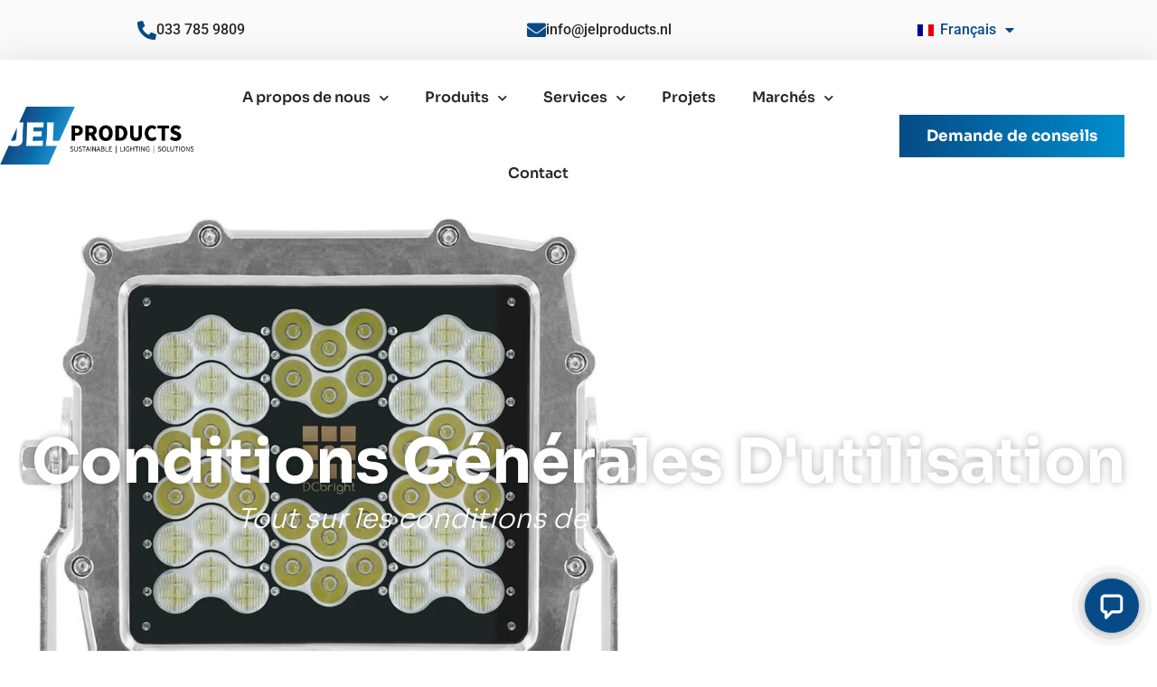

--- FILE ---
content_type: text/html; charset=UTF-8
request_url: https://jelproducts.nl/fr/conditions-generales/
body_size: 25331
content:
<!doctype html>
<html lang="fr-FR">
<head>
	<meta charset="UTF-8">
	<meta name="viewport" content="width=device-width, initial-scale=1">
	<link rel="profile" href="https://gmpg.org/xfn/11">
	<meta name='robots' content='index, follow, max-image-preview:large, max-snippet:-1, max-video-preview:-1' />

<!-- Google Tag Manager for WordPress by gtm4wp.com -->
<script data-cfasync="false" data-pagespeed-no-defer>
	var gtm4wp_datalayer_name = "dataLayer";
	var dataLayer = dataLayer || [];
</script>
<!-- End Google Tag Manager for WordPress by gtm4wp.com --><!-- Google tag (gtag.js) consent mode dataLayer added by Site Kit -->
<script id="google_gtagjs-js-consent-mode-data-layer">
window.dataLayer = window.dataLayer || [];function gtag(){dataLayer.push(arguments);}
gtag('consent', 'default', {"ad_personalization":"denied","ad_storage":"denied","ad_user_data":"denied","analytics_storage":"denied","functionality_storage":"denied","security_storage":"denied","personalization_storage":"denied","region":["AT","BE","BG","CH","CY","CZ","DE","DK","EE","ES","FI","FR","GB","GR","HR","HU","IE","IS","IT","LI","LT","LU","LV","MT","NL","NO","PL","PT","RO","SE","SI","SK"],"wait_for_update":500});
window._googlesitekitConsentCategoryMap = {"statistics":["analytics_storage"],"marketing":["ad_storage","ad_user_data","ad_personalization"],"functional":["functionality_storage","security_storage"],"preferences":["personalization_storage"]};
window._googlesitekitConsents = {"ad_personalization":"denied","ad_storage":"denied","ad_user_data":"denied","analytics_storage":"denied","functionality_storage":"denied","security_storage":"denied","personalization_storage":"denied","region":["AT","BE","BG","CH","CY","CZ","DE","DK","EE","ES","FI","FR","GB","GR","HR","HU","IE","IS","IT","LI","LT","LU","LV","MT","NL","NO","PL","PT","RO","SE","SI","SK"],"wait_for_update":500};
</script>
<!-- End Google tag (gtag.js) consent mode dataLayer added by Site Kit -->

	<!-- This site is optimized with the Yoast SEO Premium plugin v26.8 (Yoast SEO v26.8) - https://yoast.com/product/yoast-seo-premium-wordpress/ -->
	<title>Conditions générales</title>
	<meta name="description" content="Retrouvez les conditions générales les plus récentes de JEL Products 2023/2024 en néerlandais, allemand, anglais, espagnol et français." />
	<link rel="canonical" href="https://jelproducts.nl/fr/conditions-generales/" />
	<meta property="og:locale" content="fr_FR" />
	<meta property="og:type" content="article" />
	<meta property="og:title" content="Conditions générales" />
	<meta property="og:description" content="Retrouvez les conditions générales les plus récentes de JEL Products 2023/2024 en néerlandais, allemand, anglais, espagnol et français." />
	<meta property="og:url" content="https://jelproducts.nl/fr/conditions-generales/" />
	<meta property="og:site_name" content="Produits JEL" />
	<meta property="article:modified_time" content="2025-02-06T11:50:06+00:00" />
	<meta property="og:image" content="https://jelproducts.nl/wp-content/uploads/2022/06/SEO-_-Algemeen-JEL-Products.png" />
	<meta property="og:image:width" content="1000" />
	<meta property="og:image:height" content="1000" />
	<meta property="og:image:type" content="image/png" />
	<meta name="twitter:card" content="summary_large_image" />
	<meta name="twitter:label1" content="Durée de lecture estimée" />
	<meta name="twitter:data1" content="2 minutes" />
	<script type="application/ld+json" class="yoast-schema-graph">{
    "@context": "https:\/\/schema.org",
    "@graph": [
        {
            "@type": "WebPage",
            "@id": "https:\/\/jelproducts.nl\/fr\/conditions-generales\/",
            "url": "https:\/\/jelproducts.nl\/fr\/conditions-generales\/",
            "name": "Conditions g\u00e9n\u00e9rales",
            "isPartOf": {
                "@id": "https:\/\/jelproducts.nl\/en\/#website"
            },
            "primaryImageOfPage": {
                "@id": "https:\/\/jelproducts.nl\/fr\/conditions-generales\/#primaryimage"
            },
            "image": {
                "@id": "https:\/\/jelproducts.nl\/fr\/conditions-generales\/#primaryimage"
            },
            "thumbnailUrl": "https:\/\/jelproducts.nl\/wp-content\/uploads\/2022\/06\/SEO-_-Algemeen-JEL-Products.png",
            "datePublished": "2019-11-18T12:11:54+00:00",
            "dateModified": "2025-02-06T11:50:06+00:00",
            "description": "Retrouvez les conditions g\u00e9n\u00e9rales les plus r\u00e9centes de JEL Products 2023\/2024 en n\u00e9erlandais, allemand, anglais, espagnol et fran\u00e7ais.",
            "breadcrumb": {
                "@id": "https:\/\/jelproducts.nl\/fr\/conditions-generales\/#breadcrumb"
            },
            "inLanguage": "fr-FR",
            "potentialAction": [
                {
                    "@type": "ReadAction",
                    "target": [
                        "https:\/\/jelproducts.nl\/fr\/conditions-generales\/"
                    ]
                }
            ]
        },
        {
            "@type": "ImageObject",
            "inLanguage": "fr-FR",
            "@id": "https:\/\/jelproducts.nl\/fr\/conditions-generales\/#primaryimage",
            "url": "https:\/\/jelproducts.nl\/wp-content\/uploads\/2022\/06\/SEO-_-Algemeen-JEL-Products.png",
            "contentUrl": "https:\/\/jelproducts.nl\/wp-content\/uploads\/2022\/06\/SEO-_-Algemeen-JEL-Products.png",
            "width": 1000,
            "height": 1000,
            "caption": "SEO _ Algemeen JEL Products"
        },
        {
            "@type": "BreadcrumbList",
            "@id": "https:\/\/jelproducts.nl\/fr\/conditions-generales\/#breadcrumb",
            "itemListElement": [
                {
                    "@type": "ListItem",
                    "position": 1,
                    "name": "Accueil",
                    "item": "https:\/\/jelproducts.nl\/"
                },
                {
                    "@type": "ListItem",
                    "position": 2,
                    "name": "Conditions g\u00e9n\u00e9rales"
                }
            ]
        },
        {
            "@type": "WebSite",
            "@id": "https:\/\/jelproducts.nl\/en\/#website",
            "url": "https:\/\/jelproducts.nl\/en\/",
            "name": "Produits JEL",
            "description": "\u00c9clairage pour les conditions extr\u00eames",
            "publisher": {
                "@id": "https:\/\/jelproducts.nl\/en\/#organization"
            },
            "potentialAction": [
                {
                    "@type": "SearchAction",
                    "target": {
                        "@type": "EntryPoint",
                        "urlTemplate": "https:\/\/jelproducts.nl\/en\/?s={search_term_string}"
                    },
                    "query-input": {
                        "@type": "PropertyValueSpecification",
                        "valueRequired": true,
                        "valueName": "search_term_string"
                    }
                }
            ],
            "inLanguage": "fr-FR"
        },
        {
            "@type": "Organization",
            "@id": "https:\/\/jelproducts.nl\/en\/#organization",
            "name": "Produits JEL",
            "url": "https:\/\/jelproducts.nl\/en\/",
            "logo": {
                "@type": "ImageObject",
                "inLanguage": "fr-FR",
                "@id": "https:\/\/jelproducts.nl\/en\/#\/schema\/logo\/image\/",
                "url": "https:\/\/jelproducts.nl\/wp-content\/uploads\/2022\/05\/JEL-Products-2024-jpg.webp",
                "contentUrl": "https:\/\/jelproducts.nl\/wp-content\/uploads\/2022\/05\/JEL-Products-2024-jpg.webp",
                "width": 2520,
                "height": 694,
                "caption": "JEL Products"
            },
            "image": {
                "@id": "https:\/\/jelproducts.nl\/en\/#\/schema\/logo\/image\/"
            },
            "sameAs": [
                "https:\/\/www.linkedin.com\/company\/jelproducts\/"
            ],
            "description": "Chez JEL Products, nous fournissons des solutions d'\u00e9clairage sp\u00e9cialis\u00e9es et durables dans des niches industrielles. En tant qu'entreprise ax\u00e9e sur le service et la qualit\u00e9, nous nous sp\u00e9cialisons dans la fourniture de solutions d'\u00e9clairage r\u00e9fl\u00e9chies. Notre approche orient\u00e9e client et nos solutions globales nous distinguent. Nous sommes au service de l'industrie lourde dans le monde entier, notamment dans les secteurs de l'exploitation mini\u00e8re, du transport vertical, de l'offshore, des ports, de la construction et des infrastructures. Nous sommes fiers de pr\u00e9senter nos luminaires avanc\u00e9s DCbright et Dark Licht qui r\u00e9pondent aux exigences strictes de DarkSky en mati\u00e8re de pollution lumineuse. Ensemble, nous aspirons \u00e0 un avenir plus vert et plus s\u00fbr pour tous. D\u00e9couvrez notre approche innovante sur le site web et optimisez la durabilit\u00e9 et la s\u00e9curit\u00e9 de votre organisation gr\u00e2ce \u00e0 notre lumi\u00e8re !",
            "email": "info@jelproducts.nl",
            "telephone": "+31337859809",
            "legalName": "JEL Products",
            "foundingDate": "2019-11-01",
            "vatID": "NL860581974B01",
            "taxID": "76305317",
            "numberOfEmployees": {
                "@type": "QuantitativeValue",
                "minValue": "1",
                "maxValue": "10"
            },
            "publishingPrinciples": "https:\/\/jelproducts.nl\/nl\/onze-keurmerken\/",
            "actionableFeedbackPolicy": "https:\/\/jelproducts.nl\/en\/privacy\/",
            "correctionsPolicy": "https:\/\/jelproducts.nl\/en\/disclaimer\/",
            "ethicsPolicy": "https:\/\/jelproducts.nl\/en\/disclaimer\/",
            "diversityPolicy": "https:\/\/jelproducts.nl\/nl\/onze-keurmerken\/",
            "diversityStaffingReport": "https:\/\/jelproducts.nl\/en\/disclaimer\/"
        }
    ]
}</script>
	<!-- / Yoast SEO Premium plugin. -->


<link rel='dns-prefetch' href='//www.googletagmanager.com' />
<link rel="alternate" type="application/rss+xml" title="JEL Products &raquo; Flux" href="https://jelproducts.nl/fr/feed/" />
<link rel="alternate" type="application/rss+xml" title="JEL Products &raquo; Flux des commentaires" href="https://jelproducts.nl/fr/comments/feed/" />
<link rel="alternate" title="oEmbed (JSON)" type="application/json+oembed" href="https://jelproducts.nl/fr/wp-json/oembed/1.0/embed?url=https%3A%2F%2Fjelproducts.nl%2Ffr%2Fconditions-generales%2F" />
<link rel="alternate" title="oEmbed (XML)" type="text/xml+oembed" href="https://jelproducts.nl/fr/wp-json/oembed/1.0/embed?url=https%3A%2F%2Fjelproducts.nl%2Ffr%2Fconditions-generales%2F&#038;format=xml" />
<style id='wp-img-auto-sizes-contain-inline-css'>
img:is([sizes=auto i],[sizes^="auto," i]){contain-intrinsic-size:3000px 1500px}
/*# sourceURL=wp-img-auto-sizes-contain-inline-css */
</style>
<style id='wp-emoji-styles-inline-css'>

	img.wp-smiley, img.emoji {
		display: inline !important;
		border: none !important;
		box-shadow: none !important;
		height: 1em !important;
		width: 1em !important;
		margin: 0 0.07em !important;
		vertical-align: -0.1em !important;
		background: none !important;
		padding: 0 !important;
	}
/*# sourceURL=wp-emoji-styles-inline-css */
</style>
<style id='global-styles-inline-css'>
:root{--wp--preset--aspect-ratio--square: 1;--wp--preset--aspect-ratio--4-3: 4/3;--wp--preset--aspect-ratio--3-4: 3/4;--wp--preset--aspect-ratio--3-2: 3/2;--wp--preset--aspect-ratio--2-3: 2/3;--wp--preset--aspect-ratio--16-9: 16/9;--wp--preset--aspect-ratio--9-16: 9/16;--wp--preset--color--black: #000000;--wp--preset--color--cyan-bluish-gray: #abb8c3;--wp--preset--color--white: #ffffff;--wp--preset--color--pale-pink: #f78da7;--wp--preset--color--vivid-red: #cf2e2e;--wp--preset--color--luminous-vivid-orange: #ff6900;--wp--preset--color--luminous-vivid-amber: #fcb900;--wp--preset--color--light-green-cyan: #7bdcb5;--wp--preset--color--vivid-green-cyan: #00d084;--wp--preset--color--pale-cyan-blue: #8ed1fc;--wp--preset--color--vivid-cyan-blue: #0693e3;--wp--preset--color--vivid-purple: #9b51e0;--wp--preset--gradient--vivid-cyan-blue-to-vivid-purple: linear-gradient(135deg,rgb(6,147,227) 0%,rgb(155,81,224) 100%);--wp--preset--gradient--light-green-cyan-to-vivid-green-cyan: linear-gradient(135deg,rgb(122,220,180) 0%,rgb(0,208,130) 100%);--wp--preset--gradient--luminous-vivid-amber-to-luminous-vivid-orange: linear-gradient(135deg,rgb(252,185,0) 0%,rgb(255,105,0) 100%);--wp--preset--gradient--luminous-vivid-orange-to-vivid-red: linear-gradient(135deg,rgb(255,105,0) 0%,rgb(207,46,46) 100%);--wp--preset--gradient--very-light-gray-to-cyan-bluish-gray: linear-gradient(135deg,rgb(238,238,238) 0%,rgb(169,184,195) 100%);--wp--preset--gradient--cool-to-warm-spectrum: linear-gradient(135deg,rgb(74,234,220) 0%,rgb(151,120,209) 20%,rgb(207,42,186) 40%,rgb(238,44,130) 60%,rgb(251,105,98) 80%,rgb(254,248,76) 100%);--wp--preset--gradient--blush-light-purple: linear-gradient(135deg,rgb(255,206,236) 0%,rgb(152,150,240) 100%);--wp--preset--gradient--blush-bordeaux: linear-gradient(135deg,rgb(254,205,165) 0%,rgb(254,45,45) 50%,rgb(107,0,62) 100%);--wp--preset--gradient--luminous-dusk: linear-gradient(135deg,rgb(255,203,112) 0%,rgb(199,81,192) 50%,rgb(65,88,208) 100%);--wp--preset--gradient--pale-ocean: linear-gradient(135deg,rgb(255,245,203) 0%,rgb(182,227,212) 50%,rgb(51,167,181) 100%);--wp--preset--gradient--electric-grass: linear-gradient(135deg,rgb(202,248,128) 0%,rgb(113,206,126) 100%);--wp--preset--gradient--midnight: linear-gradient(135deg,rgb(2,3,129) 0%,rgb(40,116,252) 100%);--wp--preset--font-size--small: 13px;--wp--preset--font-size--medium: 20px;--wp--preset--font-size--large: 36px;--wp--preset--font-size--x-large: 42px;--wp--preset--spacing--20: 0.44rem;--wp--preset--spacing--30: 0.67rem;--wp--preset--spacing--40: 1rem;--wp--preset--spacing--50: 1.5rem;--wp--preset--spacing--60: 2.25rem;--wp--preset--spacing--70: 3.38rem;--wp--preset--spacing--80: 5.06rem;--wp--preset--shadow--natural: 6px 6px 9px rgba(0, 0, 0, 0.2);--wp--preset--shadow--deep: 12px 12px 50px rgba(0, 0, 0, 0.4);--wp--preset--shadow--sharp: 6px 6px 0px rgba(0, 0, 0, 0.2);--wp--preset--shadow--outlined: 6px 6px 0px -3px rgb(255, 255, 255), 6px 6px rgb(0, 0, 0);--wp--preset--shadow--crisp: 6px 6px 0px rgb(0, 0, 0);}:root { --wp--style--global--content-size: 800px;--wp--style--global--wide-size: 1200px; }:where(body) { margin: 0; }.wp-site-blocks > .alignleft { float: left; margin-right: 2em; }.wp-site-blocks > .alignright { float: right; margin-left: 2em; }.wp-site-blocks > .aligncenter { justify-content: center; margin-left: auto; margin-right: auto; }:where(.wp-site-blocks) > * { margin-block-start: 24px; margin-block-end: 0; }:where(.wp-site-blocks) > :first-child { margin-block-start: 0; }:where(.wp-site-blocks) > :last-child { margin-block-end: 0; }:root { --wp--style--block-gap: 24px; }:root :where(.is-layout-flow) > :first-child{margin-block-start: 0;}:root :where(.is-layout-flow) > :last-child{margin-block-end: 0;}:root :where(.is-layout-flow) > *{margin-block-start: 24px;margin-block-end: 0;}:root :where(.is-layout-constrained) > :first-child{margin-block-start: 0;}:root :where(.is-layout-constrained) > :last-child{margin-block-end: 0;}:root :where(.is-layout-constrained) > *{margin-block-start: 24px;margin-block-end: 0;}:root :where(.is-layout-flex){gap: 24px;}:root :where(.is-layout-grid){gap: 24px;}.is-layout-flow > .alignleft{float: left;margin-inline-start: 0;margin-inline-end: 2em;}.is-layout-flow > .alignright{float: right;margin-inline-start: 2em;margin-inline-end: 0;}.is-layout-flow > .aligncenter{margin-left: auto !important;margin-right: auto !important;}.is-layout-constrained > .alignleft{float: left;margin-inline-start: 0;margin-inline-end: 2em;}.is-layout-constrained > .alignright{float: right;margin-inline-start: 2em;margin-inline-end: 0;}.is-layout-constrained > .aligncenter{margin-left: auto !important;margin-right: auto !important;}.is-layout-constrained > :where(:not(.alignleft):not(.alignright):not(.alignfull)){max-width: var(--wp--style--global--content-size);margin-left: auto !important;margin-right: auto !important;}.is-layout-constrained > .alignwide{max-width: var(--wp--style--global--wide-size);}body .is-layout-flex{display: flex;}.is-layout-flex{flex-wrap: wrap;align-items: center;}.is-layout-flex > :is(*, div){margin: 0;}body .is-layout-grid{display: grid;}.is-layout-grid > :is(*, div){margin: 0;}body{padding-top: 0px;padding-right: 0px;padding-bottom: 0px;padding-left: 0px;}a:where(:not(.wp-element-button)){text-decoration: underline;}:root :where(.wp-element-button, .wp-block-button__link){background-color: #32373c;border-width: 0;color: #fff;font-family: inherit;font-size: inherit;font-style: inherit;font-weight: inherit;letter-spacing: inherit;line-height: inherit;padding-top: calc(0.667em + 2px);padding-right: calc(1.333em + 2px);padding-bottom: calc(0.667em + 2px);padding-left: calc(1.333em + 2px);text-decoration: none;text-transform: inherit;}.has-black-color{color: var(--wp--preset--color--black) !important;}.has-cyan-bluish-gray-color{color: var(--wp--preset--color--cyan-bluish-gray) !important;}.has-white-color{color: var(--wp--preset--color--white) !important;}.has-pale-pink-color{color: var(--wp--preset--color--pale-pink) !important;}.has-vivid-red-color{color: var(--wp--preset--color--vivid-red) !important;}.has-luminous-vivid-orange-color{color: var(--wp--preset--color--luminous-vivid-orange) !important;}.has-luminous-vivid-amber-color{color: var(--wp--preset--color--luminous-vivid-amber) !important;}.has-light-green-cyan-color{color: var(--wp--preset--color--light-green-cyan) !important;}.has-vivid-green-cyan-color{color: var(--wp--preset--color--vivid-green-cyan) !important;}.has-pale-cyan-blue-color{color: var(--wp--preset--color--pale-cyan-blue) !important;}.has-vivid-cyan-blue-color{color: var(--wp--preset--color--vivid-cyan-blue) !important;}.has-vivid-purple-color{color: var(--wp--preset--color--vivid-purple) !important;}.has-black-background-color{background-color: var(--wp--preset--color--black) !important;}.has-cyan-bluish-gray-background-color{background-color: var(--wp--preset--color--cyan-bluish-gray) !important;}.has-white-background-color{background-color: var(--wp--preset--color--white) !important;}.has-pale-pink-background-color{background-color: var(--wp--preset--color--pale-pink) !important;}.has-vivid-red-background-color{background-color: var(--wp--preset--color--vivid-red) !important;}.has-luminous-vivid-orange-background-color{background-color: var(--wp--preset--color--luminous-vivid-orange) !important;}.has-luminous-vivid-amber-background-color{background-color: var(--wp--preset--color--luminous-vivid-amber) !important;}.has-light-green-cyan-background-color{background-color: var(--wp--preset--color--light-green-cyan) !important;}.has-vivid-green-cyan-background-color{background-color: var(--wp--preset--color--vivid-green-cyan) !important;}.has-pale-cyan-blue-background-color{background-color: var(--wp--preset--color--pale-cyan-blue) !important;}.has-vivid-cyan-blue-background-color{background-color: var(--wp--preset--color--vivid-cyan-blue) !important;}.has-vivid-purple-background-color{background-color: var(--wp--preset--color--vivid-purple) !important;}.has-black-border-color{border-color: var(--wp--preset--color--black) !important;}.has-cyan-bluish-gray-border-color{border-color: var(--wp--preset--color--cyan-bluish-gray) !important;}.has-white-border-color{border-color: var(--wp--preset--color--white) !important;}.has-pale-pink-border-color{border-color: var(--wp--preset--color--pale-pink) !important;}.has-vivid-red-border-color{border-color: var(--wp--preset--color--vivid-red) !important;}.has-luminous-vivid-orange-border-color{border-color: var(--wp--preset--color--luminous-vivid-orange) !important;}.has-luminous-vivid-amber-border-color{border-color: var(--wp--preset--color--luminous-vivid-amber) !important;}.has-light-green-cyan-border-color{border-color: var(--wp--preset--color--light-green-cyan) !important;}.has-vivid-green-cyan-border-color{border-color: var(--wp--preset--color--vivid-green-cyan) !important;}.has-pale-cyan-blue-border-color{border-color: var(--wp--preset--color--pale-cyan-blue) !important;}.has-vivid-cyan-blue-border-color{border-color: var(--wp--preset--color--vivid-cyan-blue) !important;}.has-vivid-purple-border-color{border-color: var(--wp--preset--color--vivid-purple) !important;}.has-vivid-cyan-blue-to-vivid-purple-gradient-background{background: var(--wp--preset--gradient--vivid-cyan-blue-to-vivid-purple) !important;}.has-light-green-cyan-to-vivid-green-cyan-gradient-background{background: var(--wp--preset--gradient--light-green-cyan-to-vivid-green-cyan) !important;}.has-luminous-vivid-amber-to-luminous-vivid-orange-gradient-background{background: var(--wp--preset--gradient--luminous-vivid-amber-to-luminous-vivid-orange) !important;}.has-luminous-vivid-orange-to-vivid-red-gradient-background{background: var(--wp--preset--gradient--luminous-vivid-orange-to-vivid-red) !important;}.has-very-light-gray-to-cyan-bluish-gray-gradient-background{background: var(--wp--preset--gradient--very-light-gray-to-cyan-bluish-gray) !important;}.has-cool-to-warm-spectrum-gradient-background{background: var(--wp--preset--gradient--cool-to-warm-spectrum) !important;}.has-blush-light-purple-gradient-background{background: var(--wp--preset--gradient--blush-light-purple) !important;}.has-blush-bordeaux-gradient-background{background: var(--wp--preset--gradient--blush-bordeaux) !important;}.has-luminous-dusk-gradient-background{background: var(--wp--preset--gradient--luminous-dusk) !important;}.has-pale-ocean-gradient-background{background: var(--wp--preset--gradient--pale-ocean) !important;}.has-electric-grass-gradient-background{background: var(--wp--preset--gradient--electric-grass) !important;}.has-midnight-gradient-background{background: var(--wp--preset--gradient--midnight) !important;}.has-small-font-size{font-size: var(--wp--preset--font-size--small) !important;}.has-medium-font-size{font-size: var(--wp--preset--font-size--medium) !important;}.has-large-font-size{font-size: var(--wp--preset--font-size--large) !important;}.has-x-large-font-size{font-size: var(--wp--preset--font-size--x-large) !important;}
:root :where(.wp-block-pullquote){font-size: 1.5em;line-height: 1.6;}
/*# sourceURL=global-styles-inline-css */
</style>
<style id='dominant-color-styles-inline-css'>
img[data-dominant-color]:not(.has-transparency) { background-color: var(--dominant-color); }
/*# sourceURL=dominant-color-styles-inline-css */
</style>
<link rel='stylesheet' id='ea11y-skip-link-css' href='https://jelproducts.nl/wp-content/plugins/pojo-accessibility/assets/build/skip-link.css?ver=4.0.1' media='all' />
<link rel='stylesheet' id='hello-elementor-css' href='https://jelproducts.nl/wp-content/themes/hello-elementor/assets/css/reset.css?ver=3.4.6' media='all' />
<link rel='stylesheet' id='hello-elementor-theme-style-css' href='https://jelproducts.nl/wp-content/themes/hello-elementor/assets/css/theme.css?ver=3.4.6' media='all' />
<link rel='stylesheet' id='hello-elementor-header-footer-css' href='https://jelproducts.nl/wp-content/themes/hello-elementor/assets/css/header-footer.css?ver=3.4.6' media='all' />
<link rel='stylesheet' id='elementor-frontend-css' href='https://jelproducts.nl/wp-content/plugins/elementor/assets/css/frontend.min.css?ver=3.34.2' media='all' />
<style id='elementor-frontend-inline-css'>
.elementor-kit-26878{--e-global-color-primary:#272727;--e-global-color-secondary:#282828;--e-global-color-text:#282828;--e-global-color-accent:#064B87;--e-global-color-1aaf4c0e:#FFF;--e-global-color-f1ebefb:#064B87;--e-global-color-a447a99:#282829;--e-global-color-f7d1b07:#053E70;--e-global-color-5a4854b:#999999;--e-global-color-54ba63f:#DEDEDE;--e-global-color-2dbdec4:#FFFFFF00;--e-global-color-6c504c2:#F5F5F9;--e-global-color-44520a0:#FFFFFF;--e-global-color-62c824d:#064B8759;--e-global-color-e7ca818:#064B8717;--e-global-color-03d7551:#064B87;--e-global-color-f8eb523:#053E70;--e-global-color-9edb705:#999999;--e-global-color-ab08009:#DEDEDE;--e-global-color-f6b31d6:#FFFFFF00;--e-global-color-6a53256:#F5F5F9;--e-global-color-9d6aead:#FFFFFF;--e-global-color-de12daf:#064B8759;--e-global-color-b837965:#064B8717;--e-global-typography-primary-font-family:"Sora";--e-global-typography-primary-font-weight:700;--e-global-typography-primary-text-transform:capitalize;--e-global-typography-secondary-font-family:"Sora";--e-global-typography-secondary-font-size:16px;--e-global-typography-secondary-font-weight:600;--e-global-typography-secondary-text-transform:none;--e-global-typography-secondary-line-height:1.5em;--e-global-typography-text-font-family:"Sora";--e-global-typography-text-font-size:16px;--e-global-typography-text-font-weight:400;--e-global-typography-text-text-transform:none;--e-global-typography-text-font-style:normal;--e-global-typography-text-line-height:1.5em;--e-global-typography-accent-font-family:"Sora";--e-global-typography-accent-font-size:16px;--e-global-typography-accent-font-weight:500;--e-global-typography-accent-text-transform:none;--e-global-typography-481f638-font-family:"Sora";--e-global-typography-481f638-font-size:12px;--e-global-typography-481f638-font-weight:400;--e-global-typography-d30a015-font-family:"Sora";--e-global-typography-d30a015-font-size:13px;--e-global-typography-d30a015-font-weight:400;--e-global-typography-d30a015-font-style:normal;--e-global-typography-60c1fdf-font-family:"Sora";--e-global-typography-60c1fdf-font-size:21px;--e-global-typography-60c1fdf-font-weight:400;--e-global-typography-60c1fdf-text-transform:none;--e-global-typography-60c1fdf-font-style:normal;--e-global-typography-60c1fdf-line-height:1.4em;--e-global-typography-e91b46b-font-family:"Sora";--e-global-typography-e91b46b-font-size:68px;--e-global-typography-e91b46b-font-weight:700;--e-global-typography-e91b46b-text-transform:capitalize;--e-global-typography-e91b46b-line-height:1em;--e-global-typography-30e4437-font-family:"Sora";--e-global-typography-30e4437-font-size:50px;--e-global-typography-30e4437-font-weight:700;--e-global-typography-30e4437-line-height:1.1em;--e-global-typography-7dbe334-font-family:"Sora";--e-global-typography-7dbe334-font-size:38px;--e-global-typography-7dbe334-font-weight:700;--e-global-typography-7dbe334-text-transform:capitalize;--e-global-typography-7dbe334-line-height:1.2em;--e-global-typography-6720945-font-family:"Sora";--e-global-typography-6720945-font-size:28px;--e-global-typography-6720945-font-weight:700;--e-global-typography-6720945-text-transform:capitalize;--e-global-typography-6720945-line-height:1.3em;--e-global-typography-77ac72d-font-family:"Sora";--e-global-typography-77ac72d-font-size:21px;--e-global-typography-77ac72d-font-weight:700;--e-global-typography-77ac72d-text-transform:capitalize;--e-global-typography-77ac72d-line-height:1.4em;--e-global-typography-42c829b-font-family:"Sora";--e-global-typography-42c829b-font-size:12px;--e-global-typography-42c829b-font-weight:400;--e-global-typography-e85353a-font-family:"Sora";--e-global-typography-e85353a-font-size:13px;--e-global-typography-e85353a-font-weight:400;--e-global-typography-e85353a-font-style:normal;--e-global-typography-d3247de-font-family:"Sora";--e-global-typography-d3247de-font-size:21px;--e-global-typography-d3247de-font-weight:400;--e-global-typography-d3247de-text-transform:none;--e-global-typography-d3247de-font-style:normal;--e-global-typography-d3247de-line-height:1.4em;--e-global-typography-bcd4267-font-family:"Sora";--e-global-typography-bcd4267-font-size:68px;--e-global-typography-bcd4267-font-weight:700;--e-global-typography-bcd4267-text-transform:capitalize;--e-global-typography-bcd4267-line-height:1em;--e-global-typography-9bcc775-font-family:"Sora";--e-global-typography-9bcc775-font-size:50px;--e-global-typography-9bcc775-font-weight:700;--e-global-typography-9bcc775-text-transform:capitalize;--e-global-typography-9bcc775-line-height:1.1em;--e-global-typography-06134a5-font-family:"Sora";--e-global-typography-06134a5-font-size:38px;--e-global-typography-06134a5-font-weight:700;--e-global-typography-06134a5-text-transform:capitalize;--e-global-typography-06134a5-line-height:1.2em;--e-global-typography-4de5888-font-family:"Sora";--e-global-typography-4de5888-font-size:28px;--e-global-typography-4de5888-font-weight:700;--e-global-typography-4de5888-text-transform:capitalize;--e-global-typography-4de5888-line-height:1.3em;--e-global-typography-4c57f03-font-family:"Sora";--e-global-typography-4c57f03-font-size:21px;--e-global-typography-4c57f03-font-weight:700;--e-global-typography-4c57f03-text-transform:capitalize;--e-global-typography-4c57f03-line-height:1.4em;--e-global-typography-83dc89a-font-family:"Sora";--e-global-typography-83dc89a-font-size:16px;--e-global-typography-83dc89a-font-weight:700;--e-global-typography-83dc89a-text-transform:capitalize;--e-global-typography-83dc89a-line-height:1.5em;background-color:#FFFFFF;color:var( --e-global-color-text );font-family:var( --e-global-typography-text-font-family ), Sans-serif;font-size:var( --e-global-typography-text-font-size );font-weight:var( --e-global-typography-text-font-weight );text-transform:var( --e-global-typography-text-text-transform );font-style:var( --e-global-typography-text-font-style );line-height:var( --e-global-typography-text-line-height );}.elementor-kit-26878 button,.elementor-kit-26878 input[type="button"],.elementor-kit-26878 input[type="submit"],.elementor-kit-26878 .elementor-button{background-color:var( --e-global-color-accent );font-family:var( --e-global-typography-accent-font-family ), Sans-serif;font-size:var( --e-global-typography-accent-font-size );font-weight:var( --e-global-typography-accent-font-weight );text-transform:var( --e-global-typography-accent-text-transform );color:#FFFFFF;border-style:solid;border-width:0px 0px 0px 0px;border-radius:0px 0px 0px 0px;}.elementor-kit-26878 button:hover,.elementor-kit-26878 button:focus,.elementor-kit-26878 input[type="button"]:hover,.elementor-kit-26878 input[type="button"]:focus,.elementor-kit-26878 input[type="submit"]:hover,.elementor-kit-26878 input[type="submit"]:focus,.elementor-kit-26878 .elementor-button:hover,.elementor-kit-26878 .elementor-button:focus{background-color:var( --e-global-color-f8eb523 );border-radius:0px 0px 0px 0px;}.elementor-kit-26878 e-page-transition{background-color:#FFBC7D;}.elementor-kit-26878 a{color:var( --e-global-color-accent );font-family:"Roboto", Sans-serif;font-weight:500;}.elementor-kit-26878 a:hover{color:var( --e-global-color-accent );font-weight:700;}.elementor-kit-26878 h1{color:var( --e-global-color-primary );font-family:var( --e-global-typography-bcd4267-font-family ), Sans-serif;font-size:var( --e-global-typography-bcd4267-font-size );font-weight:var( --e-global-typography-bcd4267-font-weight );text-transform:var( --e-global-typography-bcd4267-text-transform );line-height:var( --e-global-typography-bcd4267-line-height );}.elementor-kit-26878 h2{color:var( --e-global-color-primary );font-family:var( --e-global-typography-9bcc775-font-family ), Sans-serif;font-size:var( --e-global-typography-9bcc775-font-size );font-weight:var( --e-global-typography-9bcc775-font-weight );text-transform:var( --e-global-typography-9bcc775-text-transform );line-height:var( --e-global-typography-9bcc775-line-height );}.elementor-kit-26878 h3{color:var( --e-global-color-primary );font-family:var( --e-global-typography-06134a5-font-family ), Sans-serif;font-size:var( --e-global-typography-06134a5-font-size );font-weight:var( --e-global-typography-06134a5-font-weight );text-transform:var( --e-global-typography-06134a5-text-transform );line-height:var( --e-global-typography-06134a5-line-height );}.elementor-kit-26878 h4{color:var( --e-global-color-primary );font-family:var( --e-global-typography-4de5888-font-family ), Sans-serif;font-size:var( --e-global-typography-4de5888-font-size );font-weight:var( --e-global-typography-4de5888-font-weight );text-transform:var( --e-global-typography-4de5888-text-transform );line-height:var( --e-global-typography-4de5888-line-height );}.elementor-kit-26878 h5{color:var( --e-global-color-primary );font-family:var( --e-global-typography-4c57f03-font-family ), Sans-serif;font-size:var( --e-global-typography-4c57f03-font-size );font-weight:var( --e-global-typography-4c57f03-font-weight );text-transform:var( --e-global-typography-4c57f03-text-transform );line-height:var( --e-global-typography-4c57f03-line-height );}.elementor-kit-26878 h6{color:var( --e-global-color-primary );font-family:var( --e-global-typography-83dc89a-font-family ), Sans-serif;font-size:var( --e-global-typography-83dc89a-font-size );font-weight:var( --e-global-typography-83dc89a-font-weight );text-transform:var( --e-global-typography-83dc89a-text-transform );line-height:var( --e-global-typography-83dc89a-line-height );}.elementor-kit-26878 label{font-family:var( --e-global-typography-secondary-font-family ), Sans-serif;font-size:var( --e-global-typography-secondary-font-size );font-weight:var( --e-global-typography-secondary-font-weight );text-transform:var( --e-global-typography-secondary-text-transform );line-height:var( --e-global-typography-secondary-line-height );}.elementor-kit-26878 input:not([type="button"]):not([type="submit"]),.elementor-kit-26878 textarea,.elementor-kit-26878 .elementor-field-textual{font-family:var( --e-global-typography-text-font-family ), Sans-serif;font-size:var( --e-global-typography-text-font-size );font-weight:var( --e-global-typography-text-font-weight );text-transform:var( --e-global-typography-text-text-transform );font-style:var( --e-global-typography-text-font-style );line-height:var( --e-global-typography-text-line-height );border-style:solid;border-width:2px 2px 2px 2px;border-color:var( --e-global-color-ab08009 );}.elementor-section.elementor-section-boxed > .elementor-container{max-width:1280px;}.e-con{--container-max-width:1280px;}.elementor-widget:not(:last-child){margin-block-end:0px;}.elementor-element{--widgets-spacing:0px 0px;--widgets-spacing-row:0px;--widgets-spacing-column:0px;}{}h1.entry-title{display:var(--page-title-display);}@media(max-width:1024px){.elementor-kit-26878{--e-global-typography-e85353a-font-size:12px;--e-global-typography-bcd4267-font-size:50px;--e-global-typography-9bcc775-font-size:38px;--e-global-typography-06134a5-font-size:28px;--e-global-typography-4de5888-font-size:21px;--e-global-typography-4c57f03-font-size:18px;--e-global-typography-83dc89a-font-size:14px;font-size:var( --e-global-typography-text-font-size );line-height:var( --e-global-typography-text-line-height );}.elementor-kit-26878 h1{font-size:var( --e-global-typography-bcd4267-font-size );line-height:var( --e-global-typography-bcd4267-line-height );}.elementor-kit-26878 h2{font-size:var( --e-global-typography-9bcc775-font-size );line-height:var( --e-global-typography-9bcc775-line-height );}.elementor-kit-26878 h3{font-size:var( --e-global-typography-06134a5-font-size );line-height:var( --e-global-typography-06134a5-line-height );}.elementor-kit-26878 h4{font-size:var( --e-global-typography-4de5888-font-size );line-height:var( --e-global-typography-4de5888-line-height );}.elementor-kit-26878 h5{font-size:var( --e-global-typography-4c57f03-font-size );line-height:var( --e-global-typography-4c57f03-line-height );}.elementor-kit-26878 h6{font-size:var( --e-global-typography-83dc89a-font-size );line-height:var( --e-global-typography-83dc89a-line-height );}.elementor-kit-26878 button,.elementor-kit-26878 input[type="button"],.elementor-kit-26878 input[type="submit"],.elementor-kit-26878 .elementor-button{font-size:var( --e-global-typography-accent-font-size );}.elementor-kit-26878 label{font-size:var( --e-global-typography-secondary-font-size );line-height:var( --e-global-typography-secondary-line-height );}.elementor-kit-26878 input:not([type="button"]):not([type="submit"]),.elementor-kit-26878 textarea,.elementor-kit-26878 .elementor-field-textual{font-size:var( --e-global-typography-text-font-size );line-height:var( --e-global-typography-text-line-height );}.elementor-section.elementor-section-boxed > .elementor-container{max-width:1024px;}.e-con{--container-max-width:1024px;}}@media(max-width:767px){.elementor-kit-26878{--e-global-typography-text-font-size:14px;--e-global-typography-accent-font-size:13px;--e-global-typography-42c829b-font-size:14px;--e-global-typography-e85353a-font-size:11px;--e-global-typography-d3247de-font-size:16px;--e-global-typography-bcd4267-font-size:38px;--e-global-typography-9bcc775-font-size:28px;--e-global-typography-06134a5-font-size:21px;--e-global-typography-4de5888-font-size:18px;--e-global-typography-4c57f03-font-size:16px;--e-global-typography-83dc89a-font-size:14px;font-size:var( --e-global-typography-text-font-size );line-height:var( --e-global-typography-text-line-height );}.elementor-kit-26878 h1{font-size:var( --e-global-typography-bcd4267-font-size );line-height:var( --e-global-typography-bcd4267-line-height );}.elementor-kit-26878 h2{font-size:var( --e-global-typography-9bcc775-font-size );line-height:var( --e-global-typography-9bcc775-line-height );}.elementor-kit-26878 h3{font-size:var( --e-global-typography-06134a5-font-size );line-height:var( --e-global-typography-06134a5-line-height );}.elementor-kit-26878 h4{font-size:var( --e-global-typography-4de5888-font-size );line-height:var( --e-global-typography-4de5888-line-height );}.elementor-kit-26878 h5{font-size:var( --e-global-typography-4c57f03-font-size );line-height:var( --e-global-typography-4c57f03-line-height );}.elementor-kit-26878 h6{font-size:var( --e-global-typography-83dc89a-font-size );line-height:var( --e-global-typography-83dc89a-line-height );}.elementor-kit-26878 button,.elementor-kit-26878 input[type="button"],.elementor-kit-26878 input[type="submit"],.elementor-kit-26878 .elementor-button{font-size:var( --e-global-typography-accent-font-size );}.elementor-kit-26878 label{font-size:var( --e-global-typography-secondary-font-size );line-height:var( --e-global-typography-secondary-line-height );}.elementor-kit-26878 input:not([type="button"]):not([type="submit"]),.elementor-kit-26878 textarea,.elementor-kit-26878 .elementor-field-textual{font-size:var( --e-global-typography-text-font-size );line-height:var( --e-global-typography-text-line-height );}.elementor-section.elementor-section-boxed > .elementor-container{max-width:767px;}.e-con{--container-max-width:767px;}}
.elementor-992 .elementor-element.elementor-element-cdd235b:not(.elementor-motion-effects-element-type-background), .elementor-992 .elementor-element.elementor-element-cdd235b > .elementor-motion-effects-container > .elementor-motion-effects-layer{background-image:url("https://jelproducts.nl/wp-content/uploads/2022/07/Header-Extreme-corrosie-v3-scaled.jpg");background-position:1% 46%;background-repeat:no-repeat;background-size:cover;}.elementor-992 .elementor-element.elementor-element-cdd235b > .elementor-background-overlay{background-color:rgba(0,0,0,0.79);opacity:0.5;transition:background 0.3s, border-radius 0.3s, opacity 0.3s;}.elementor-992 .elementor-element.elementor-element-cdd235b > .elementor-container{min-height:600px;}.elementor-992 .elementor-element.elementor-element-cdd235b{transition:background 0.3s, border 0.3s, border-radius 0.3s, box-shadow 0.3s;padding:0% 0% 0% 0%;}.elementor-992 .elementor-element.elementor-element-b884a85{text-align:center;}.elementor-992 .elementor-element.elementor-element-b884a85 .elementor-heading-title{text-shadow:0px 0px 10px rgba(0,0,0,0.3);color:var( --e-global-color-1aaf4c0e );}.elementor-992 .elementor-element.elementor-element-31ff5121 > .elementor-widget-container{margin:1% 0% 0% 0%;}.elementor-992 .elementor-element.elementor-element-31ff5121{text-align:center;}.elementor-992 .elementor-element.elementor-element-31ff5121 .elementor-heading-title{font-size:30px;font-weight:300;text-transform:none;font-style:italic;color:#FFFFFF;}.elementor-992 .elementor-element.elementor-element-4c9afe6{font-family:"Source Sans Pro", Sans-serif;font-size:13px;font-weight:bold;font-style:italic;color:var( --e-global-color-primary );}.elementor-992 .elementor-element.elementor-element-4c9afe6 a{color:var( --e-global-color-primary );}.elementor-992 .elementor-element.elementor-element-4c9afe6 a:hover{color:var( --e-global-color-accent );}.elementor-992 .elementor-element.elementor-element-1ddd622{margin-top:2%;margin-bottom:2%;}.elementor-992 .elementor-element.elementor-element-ff1e8c0 .elementor-heading-title{color:#000000;}.elementor-992 .elementor-element.elementor-element-7618b724 .elementor-button{background-color:#004887;font-size:18px;fill:#ffffff;color:#ffffff;}.elementor-992 .elementor-element.elementor-element-7618b724 .elementor-button:hover, .elementor-992 .elementor-element.elementor-element-7618b724 .elementor-button:focus{background-color:#008dcc;}.elementor-992 .elementor-element.elementor-element-7618b724 .elementor-button-content-wrapper{flex-direction:row;}.elementor-bc-flex-widget .elementor-992 .elementor-element.elementor-element-ab41bf0.elementor-column .elementor-widget-wrap{align-items:center;}.elementor-992 .elementor-element.elementor-element-ab41bf0.elementor-column.elementor-element[data-element_type="column"] > .elementor-widget-wrap.elementor-element-populated{align-content:center;align-items:center;}.elementor-992 .elementor-element.elementor-element-ab41bf0.elementor-column > .elementor-widget-wrap{justify-content:center;}.elementor-992 .elementor-element.elementor-element-653bb01 img{width:50%;}.elementor-992 .elementor-element.elementor-element-251358d{margin-top:2%;margin-bottom:2%;}.elementor-992 .elementor-element.elementor-element-6cab067 .elementor-heading-title{color:#000000;}.elementor-992 .elementor-element.elementor-element-647ac0f .elementor-button{background-color:#004887;font-size:18px;fill:#ffffff;color:#ffffff;}.elementor-992 .elementor-element.elementor-element-647ac0f .elementor-button:hover, .elementor-992 .elementor-element.elementor-element-647ac0f .elementor-button:focus{background-color:#008DCC;}.elementor-992 .elementor-element.elementor-element-647ac0f .elementor-button-content-wrapper{flex-direction:row;}.elementor-bc-flex-widget .elementor-992 .elementor-element.elementor-element-9cfb8b0.elementor-column .elementor-widget-wrap{align-items:center;}.elementor-992 .elementor-element.elementor-element-9cfb8b0.elementor-column.elementor-element[data-element_type="column"] > .elementor-widget-wrap.elementor-element-populated{align-content:center;align-items:center;}.elementor-992 .elementor-element.elementor-element-9cfb8b0.elementor-column > .elementor-widget-wrap{justify-content:center;}.elementor-992 .elementor-element.elementor-element-6f4400c img{width:50%;}.elementor-992 .elementor-element.elementor-element-74b9740{margin-top:2%;margin-bottom:2%;}.elementor-992 .elementor-element.elementor-element-88b60a5 .elementor-heading-title{color:#000000;}.elementor-992 .elementor-element.elementor-element-14e5044 .elementor-button{background-color:#004887;font-size:18px;fill:#ffffff;color:#ffffff;}.elementor-992 .elementor-element.elementor-element-14e5044 .elementor-button:hover, .elementor-992 .elementor-element.elementor-element-14e5044 .elementor-button:focus{background-color:#008dcc;}.elementor-992 .elementor-element.elementor-element-14e5044 .elementor-button-content-wrapper{flex-direction:row;}.elementor-bc-flex-widget .elementor-992 .elementor-element.elementor-element-df2efa9.elementor-column .elementor-widget-wrap{align-items:center;}.elementor-992 .elementor-element.elementor-element-df2efa9.elementor-column.elementor-element[data-element_type="column"] > .elementor-widget-wrap.elementor-element-populated{align-content:center;align-items:center;}.elementor-992 .elementor-element.elementor-element-df2efa9.elementor-column > .elementor-widget-wrap{justify-content:center;}.elementor-992 .elementor-element.elementor-element-3331903 img{width:50%;}.elementor-992 .elementor-element.elementor-element-c525d78{margin-top:2%;margin-bottom:2%;}.elementor-992 .elementor-element.elementor-element-1d96700 .elementor-heading-title{color:#000000;}.elementor-992 .elementor-element.elementor-element-aec5d1f .elementor-button{background-color:#004887;font-size:18px;fill:#ffffff;color:#ffffff;}.elementor-992 .elementor-element.elementor-element-aec5d1f .elementor-button:hover, .elementor-992 .elementor-element.elementor-element-aec5d1f .elementor-button:focus{background-color:#008DCC;}.elementor-992 .elementor-element.elementor-element-aec5d1f .elementor-button-content-wrapper{flex-direction:row;}.elementor-bc-flex-widget .elementor-992 .elementor-element.elementor-element-1baebfc.elementor-column .elementor-widget-wrap{align-items:center;}.elementor-992 .elementor-element.elementor-element-1baebfc.elementor-column.elementor-element[data-element_type="column"] > .elementor-widget-wrap.elementor-element-populated{align-content:center;align-items:center;}.elementor-992 .elementor-element.elementor-element-1baebfc.elementor-column > .elementor-widget-wrap{justify-content:center;}.elementor-992 .elementor-element.elementor-element-203d012 img{width:50%;}.elementor-992 .elementor-element.elementor-element-4b4d9ab4{margin-top:2%;margin-bottom:4%;}.elementor-992 .elementor-element.elementor-element-52d99b2 .elementor-heading-title{color:#000000;}.elementor-992 .elementor-element.elementor-element-88d6f1f .elementor-button{background-color:#004887;font-size:18px;fill:#ffffff;color:#ffffff;}.elementor-992 .elementor-element.elementor-element-88d6f1f .elementor-button:hover, .elementor-992 .elementor-element.elementor-element-88d6f1f .elementor-button:focus{background-color:#008DCC;}.elementor-992 .elementor-element.elementor-element-88d6f1f .elementor-button-content-wrapper{flex-direction:row;}.elementor-bc-flex-widget .elementor-992 .elementor-element.elementor-element-39d9e8c.elementor-column .elementor-widget-wrap{align-items:center;}.elementor-992 .elementor-element.elementor-element-39d9e8c.elementor-column.elementor-element[data-element_type="column"] > .elementor-widget-wrap.elementor-element-populated{align-content:center;align-items:center;}.elementor-992 .elementor-element.elementor-element-39d9e8c.elementor-column > .elementor-widget-wrap{justify-content:center;}.elementor-992 .elementor-element.elementor-element-6a5c267 img{width:50%;}@media(min-width:768px){.elementor-992 .elementor-element.elementor-element-bc98acc{width:85%;}.elementor-992 .elementor-element.elementor-element-ab41bf0{width:15%;}.elementor-992 .elementor-element.elementor-element-77d8274{width:85%;}.elementor-992 .elementor-element.elementor-element-9cfb8b0{width:15%;}.elementor-992 .elementor-element.elementor-element-68b3ba3{width:85%;}.elementor-992 .elementor-element.elementor-element-df2efa9{width:15%;}.elementor-992 .elementor-element.elementor-element-0273ebc{width:85%;}.elementor-992 .elementor-element.elementor-element-1baebfc{width:15%;}.elementor-992 .elementor-element.elementor-element-1ba42b9f{width:85%;}.elementor-992 .elementor-element.elementor-element-39d9e8c{width:15%;}}@media(max-width:1024px){.elementor-992 .elementor-element.elementor-element-cdd235b:not(.elementor-motion-effects-element-type-background), .elementor-992 .elementor-element.elementor-element-cdd235b > .elementor-motion-effects-container > .elementor-motion-effects-layer{background-position:0% 45%;}.elementor-992 .elementor-element.elementor-element-cdd235b{padding:0% 0% 0% 0%;}.elementor-992 .elementor-element.elementor-element-4c9afe6 > .elementor-widget-container{padding:0% 0% 0% 5%;}}@media(max-width:767px){.elementor-992 .elementor-element.elementor-element-cdd235b:not(.elementor-motion-effects-element-type-background), .elementor-992 .elementor-element.elementor-element-cdd235b > .elementor-motion-effects-container > .elementor-motion-effects-layer{background-position:center left;}.elementor-992 .elementor-element.elementor-element-cdd235b{margin-top:0px;margin-bottom:0px;padding:50px 0px 50px 0px;}.elementor-992 .elementor-element.elementor-element-653bb01 img{width:25%;}.elementor-992 .elementor-element.elementor-element-6f4400c img{width:25%;}.elementor-992 .elementor-element.elementor-element-3331903 img{width:25%;}.elementor-992 .elementor-element.elementor-element-203d012 img{width:25%;}.elementor-992 .elementor-element.elementor-element-6a5c267 img{width:25%;}}/* Start custom CSS *//* unvisited link */
a:link {
  color: #008dcc;
}

/* visited link */
a:visited {
  color: #008dcc;
}

/* mouse over link */
a:hover {
  color: #064b87;
}

/* selected link */
a:active {
  color: #008dcc;
}/* End custom CSS */
.elementor-13463 .elementor-element.elementor-element-4c131aea > .elementor-container > .elementor-column > .elementor-widget-wrap{align-content:center;align-items:center;}.elementor-13463 .elementor-element.elementor-element-4c131aea:not(.elementor-motion-effects-element-type-background), .elementor-13463 .elementor-element.elementor-element-4c131aea > .elementor-motion-effects-container > .elementor-motion-effects-layer{background-color:#FAFAFA;}.elementor-13463 .elementor-element.elementor-element-4c131aea > .elementor-container{min-height:60px;}.elementor-13463 .elementor-element.elementor-element-4c131aea{transition:background 0.3s, border 0.3s, border-radius 0.3s, box-shadow 0.3s;margin-top:0%;margin-bottom:0%;}.elementor-13463 .elementor-element.elementor-element-4c131aea > .elementor-background-overlay{transition:background 0.3s, border-radius 0.3s, opacity 0.3s;}.elementor-bc-flex-widget .elementor-13463 .elementor-element.elementor-element-d39af0e.elementor-column .elementor-widget-wrap{align-items:center;}.elementor-13463 .elementor-element.elementor-element-d39af0e.elementor-column.elementor-element[data-element_type="column"] > .elementor-widget-wrap.elementor-element-populated{align-content:center;align-items:center;}.elementor-13463 .elementor-element.elementor-element-d39af0e.elementor-column > .elementor-widget-wrap{justify-content:center;}.elementor-13463 .elementor-element.elementor-element-d39af0e > .elementor-element-populated{margin:0px 0px 0px 0px;--e-column-margin-right:0px;--e-column-margin-left:0px;}.elementor-13463 .elementor-element.elementor-element-207294e > .elementor-widget-container{margin:0% 0% 0% 35%;}.elementor-13463 .elementor-element.elementor-element-207294e .elementor-icon-box-wrapper{align-items:center;gap:15px;}.elementor-13463 .elementor-element.elementor-element-207294e.elementor-view-stacked .elementor-icon{background-color:var( --e-global-color-accent );}.elementor-13463 .elementor-element.elementor-element-207294e.elementor-view-framed .elementor-icon, .elementor-13463 .elementor-element.elementor-element-207294e.elementor-view-default .elementor-icon{fill:var( --e-global-color-accent );color:var( --e-global-color-accent );border-color:var( --e-global-color-accent );}.elementor-13463 .elementor-element.elementor-element-207294e .elementor-icon{font-size:21px;}.elementor-bc-flex-widget .elementor-13463 .elementor-element.elementor-element-15430806.elementor-column .elementor-widget-wrap{align-items:center;}.elementor-13463 .elementor-element.elementor-element-15430806.elementor-column.elementor-element[data-element_type="column"] > .elementor-widget-wrap.elementor-element-populated{align-content:center;align-items:center;}.elementor-13463 .elementor-element.elementor-element-15430806.elementor-column > .elementor-widget-wrap{justify-content:center;}.elementor-13463 .elementor-element.elementor-element-15430806 > .elementor-element-populated{margin:0px 0px 0px 0px;--e-column-margin-right:0px;--e-column-margin-left:0px;}.elementor-13463 .elementor-element.elementor-element-1b036c7 > .elementor-widget-container{margin:0% 35% 0% 36%;}.elementor-13463 .elementor-element.elementor-element-1b036c7 .elementor-icon-box-wrapper{align-items:center;text-align:start;gap:15px;}.elementor-13463 .elementor-element.elementor-element-1b036c7.elementor-view-stacked .elementor-icon{background-color:var( --e-global-color-accent );}.elementor-13463 .elementor-element.elementor-element-1b036c7.elementor-view-framed .elementor-icon, .elementor-13463 .elementor-element.elementor-element-1b036c7.elementor-view-default .elementor-icon{fill:var( --e-global-color-accent );color:var( --e-global-color-accent );border-color:var( --e-global-color-accent );}.elementor-13463 .elementor-element.elementor-element-1b036c7 .elementor-icon{font-size:21px;}.elementor-bc-flex-widget .elementor-13463 .elementor-element.elementor-element-bb61723.elementor-column .elementor-widget-wrap{align-items:center;}.elementor-13463 .elementor-element.elementor-element-bb61723.elementor-column.elementor-element[data-element_type="column"] > .elementor-widget-wrap.elementor-element-populated{align-content:center;align-items:center;}.elementor-13463 .elementor-element.elementor-element-bb61723.elementor-column > .elementor-widget-wrap{justify-content:center;}.elementor-13463 .elementor-element.elementor-element-bb61723 > .elementor-element-populated{margin:0px 0px 0px 0px;--e-column-margin-right:0px;--e-column-margin-left:0px;}.elementor-13463 .elementor-element.elementor-element-f323d05 > .elementor-widget-container{margin:0% 0% 0% 0%;}.elementor-13463 .elementor-element.elementor-element-f323d05 .elementor-nav-menu--main .elementor-item{color:var( --e-global-color-accent );fill:var( --e-global-color-accent );}.elementor-13463 .elementor-element.elementor-element-f323d05 .elementor-nav-menu--main .elementor-item:hover,
					.elementor-13463 .elementor-element.elementor-element-f323d05 .elementor-nav-menu--main .elementor-item.elementor-item-active,
					.elementor-13463 .elementor-element.elementor-element-f323d05 .elementor-nav-menu--main .elementor-item.highlighted,
					.elementor-13463 .elementor-element.elementor-element-f323d05 .elementor-nav-menu--main .elementor-item:focus{color:var( --e-global-color-text );fill:var( --e-global-color-text );}.elementor-13463 .elementor-element.elementor-element-f323d05 .elementor-nav-menu--main:not(.e--pointer-framed) .elementor-item:before,
					.elementor-13463 .elementor-element.elementor-element-f323d05 .elementor-nav-menu--main:not(.e--pointer-framed) .elementor-item:after{background-color:var( --e-global-color-text );}.elementor-13463 .elementor-element.elementor-element-f323d05 .e--pointer-framed .elementor-item:before,
					.elementor-13463 .elementor-element.elementor-element-f323d05 .e--pointer-framed .elementor-item:after{border-color:var( --e-global-color-text );}.elementor-13463 .elementor-element.elementor-element-f323d05 .elementor-nav-menu--main .elementor-item.elementor-item-active{color:var( --e-global-color-accent );}.elementor-13463 .elementor-element.elementor-element-f323d05 .elementor-nav-menu--main:not(.e--pointer-framed) .elementor-item.elementor-item-active:before,
					.elementor-13463 .elementor-element.elementor-element-f323d05 .elementor-nav-menu--main:not(.e--pointer-framed) .elementor-item.elementor-item-active:after{background-color:var( --e-global-color-accent );}.elementor-13463 .elementor-element.elementor-element-f323d05 .e--pointer-framed .elementor-item.elementor-item-active:before,
					.elementor-13463 .elementor-element.elementor-element-f323d05 .e--pointer-framed .elementor-item.elementor-item-active:after{border-color:var( --e-global-color-accent );}.elementor-13463 .elementor-element.elementor-element-f323d05 .elementor-nav-menu--dropdown a, .elementor-13463 .elementor-element.elementor-element-f323d05 .elementor-menu-toggle{color:var( --e-global-color-accent );fill:var( --e-global-color-accent );}.elementor-13463 .elementor-element.elementor-element-f323d05 .elementor-nav-menu--dropdown a:hover,
					.elementor-13463 .elementor-element.elementor-element-f323d05 .elementor-nav-menu--dropdown a:focus,
					.elementor-13463 .elementor-element.elementor-element-f323d05 .elementor-nav-menu--dropdown a.elementor-item-active,
					.elementor-13463 .elementor-element.elementor-element-f323d05 .elementor-nav-menu--dropdown a.highlighted,
					.elementor-13463 .elementor-element.elementor-element-f323d05 .elementor-menu-toggle:hover,
					.elementor-13463 .elementor-element.elementor-element-f323d05 .elementor-menu-toggle:focus{color:var( --e-global-color-text );}.elementor-13463 .elementor-element.elementor-element-f323d05 .elementor-nav-menu--dropdown a:hover,
					.elementor-13463 .elementor-element.elementor-element-f323d05 .elementor-nav-menu--dropdown a:focus,
					.elementor-13463 .elementor-element.elementor-element-f323d05 .elementor-nav-menu--dropdown a.elementor-item-active,
					.elementor-13463 .elementor-element.elementor-element-f323d05 .elementor-nav-menu--dropdown a.highlighted{background-color:#FAFAFA;}.elementor-13463 .elementor-element.elementor-element-f323d05 .elementor-nav-menu--dropdown a.elementor-item-active{color:var( --e-global-color-text );background-color:#FAFAFA;}.elementor-13463 .elementor-element.elementor-element-3c247552 > .elementor-container > .elementor-column > .elementor-widget-wrap{align-content:center;align-items:center;}.elementor-13463 .elementor-element.elementor-element-3c247552 > .elementor-background-overlay{background-color:#ffffff;opacity:1;}.elementor-13463 .elementor-element.elementor-element-3c247552 > .elementor-container{max-width:1800px;}.elementor-13463 .elementor-element.elementor-element-3c247552{box-shadow:0px 0px 38px 0px rgba(0,0,0,0.1);margin-top:0px;margin-bottom:0px;padding:0px 0px 0px 0px;}.elementor-bc-flex-widget .elementor-13463 .elementor-element.elementor-element-6578ef5.elementor-column .elementor-widget-wrap{align-items:center;}.elementor-13463 .elementor-element.elementor-element-6578ef5.elementor-column.elementor-element[data-element_type="column"] > .elementor-widget-wrap.elementor-element-populated{align-content:center;align-items:center;}.elementor-13463 .elementor-element.elementor-element-6578ef5 > .elementor-widget-wrap > .elementor-widget:not(.elementor-widget__width-auto):not(.elementor-widget__width-initial):not(:last-child):not(.elementor-absolute){margin-block-end:0px;}.elementor-13463 .elementor-element.elementor-element-6578ef5 > .elementor-element-populated{transition:background 0.3s, border 0.3s, border-radius 0.3s, box-shadow 0.3s;}.elementor-13463 .elementor-element.elementor-element-6578ef5 > .elementor-element-populated > .elementor-background-overlay{transition:background 0.3s, border-radius 0.3s, opacity 0.3s;}.elementor-13463 .elementor-element.elementor-element-317c2d8 img{transition-duration:1.5s;}.elementor-bc-flex-widget .elementor-13463 .elementor-element.elementor-element-33ac940.elementor-column .elementor-widget-wrap{align-items:center;}.elementor-13463 .elementor-element.elementor-element-33ac940.elementor-column.elementor-element[data-element_type="column"] > .elementor-widget-wrap.elementor-element-populated{align-content:center;align-items:center;}.elementor-13463 .elementor-element.elementor-element-33ac940 > .elementor-element-populated{margin:0px 0px 0px 0px;--e-column-margin-right:0px;--e-column-margin-left:0px;padding:0px 0px 0px 0px;}.elementor-13463 .elementor-element.elementor-element-10fc676a > .elementor-widget-container{margin:0px 0px 0px 0px;padding:0px 0px 0px 0px;}.elementor-13463 .elementor-element.elementor-element-10fc676a .elementor-menu-toggle{margin:0 auto;background-color:#FFFFFF;}.elementor-13463 .elementor-element.elementor-element-10fc676a .elementor-nav-menu .elementor-item{font-family:"Sora", Sans-serif;font-size:16px;font-weight:600;text-transform:none;line-height:1.5em;}.elementor-13463 .elementor-element.elementor-element-10fc676a .elementor-nav-menu--main .elementor-item{color:var( --e-global-color-primary );fill:var( --e-global-color-primary );padding-top:30px;padding-bottom:30px;}.elementor-13463 .elementor-element.elementor-element-10fc676a .elementor-nav-menu--main .elementor-item:hover,
					.elementor-13463 .elementor-element.elementor-element-10fc676a .elementor-nav-menu--main .elementor-item.elementor-item-active,
					.elementor-13463 .elementor-element.elementor-element-10fc676a .elementor-nav-menu--main .elementor-item.highlighted,
					.elementor-13463 .elementor-element.elementor-element-10fc676a .elementor-nav-menu--main .elementor-item:focus{color:#fff;}.elementor-13463 .elementor-element.elementor-element-10fc676a .elementor-nav-menu--main:not(.e--pointer-framed) .elementor-item:before,
					.elementor-13463 .elementor-element.elementor-element-10fc676a .elementor-nav-menu--main:not(.e--pointer-framed) .elementor-item:after{background-color:#064b87;}.elementor-13463 .elementor-element.elementor-element-10fc676a .e--pointer-framed .elementor-item:before,
					.elementor-13463 .elementor-element.elementor-element-10fc676a .e--pointer-framed .elementor-item:after{border-color:#064b87;}.elementor-13463 .elementor-element.elementor-element-10fc676a .elementor-nav-menu--dropdown a, .elementor-13463 .elementor-element.elementor-element-10fc676a .elementor-menu-toggle{color:var( --e-global-color-accent );fill:var( --e-global-color-accent );}.elementor-13463 .elementor-element.elementor-element-10fc676a .elementor-nav-menu--dropdown{background-color:#F7F7F7;}.elementor-13463 .elementor-element.elementor-element-10fc676a .elementor-nav-menu--dropdown a:hover,
					.elementor-13463 .elementor-element.elementor-element-10fc676a .elementor-nav-menu--dropdown a:focus,
					.elementor-13463 .elementor-element.elementor-element-10fc676a .elementor-nav-menu--dropdown a.elementor-item-active,
					.elementor-13463 .elementor-element.elementor-element-10fc676a .elementor-nav-menu--dropdown a.highlighted,
					.elementor-13463 .elementor-element.elementor-element-10fc676a .elementor-menu-toggle:hover,
					.elementor-13463 .elementor-element.elementor-element-10fc676a .elementor-menu-toggle:focus{color:#FFFFFF;}.elementor-13463 .elementor-element.elementor-element-10fc676a .elementor-nav-menu--dropdown a:hover,
					.elementor-13463 .elementor-element.elementor-element-10fc676a .elementor-nav-menu--dropdown a:focus,
					.elementor-13463 .elementor-element.elementor-element-10fc676a .elementor-nav-menu--dropdown a.elementor-item-active,
					.elementor-13463 .elementor-element.elementor-element-10fc676a .elementor-nav-menu--dropdown a.highlighted{background-color:rgba(6,75,135,0.83);}.elementor-13463 .elementor-element.elementor-element-10fc676a .elementor-nav-menu--dropdown .elementor-item, .elementor-13463 .elementor-element.elementor-element-10fc676a .elementor-nav-menu--dropdown  .elementor-sub-item{font-family:"Sora", Sans-serif;font-size:15px;font-weight:300;}.elementor-13463 .elementor-element.elementor-element-10fc676a div.elementor-menu-toggle{color:#000000BA;}.elementor-13463 .elementor-element.elementor-element-10fc676a div.elementor-menu-toggle svg{fill:#000000BA;}.elementor-13463 .elementor-element.elementor-element-10fc676a div.elementor-menu-toggle:hover, .elementor-13463 .elementor-element.elementor-element-10fc676a div.elementor-menu-toggle:focus{color:#000000BA;}.elementor-13463 .elementor-element.elementor-element-10fc676a div.elementor-menu-toggle:hover svg, .elementor-13463 .elementor-element.elementor-element-10fc676a div.elementor-menu-toggle:focus svg{fill:#000000BA;}.elementor-13463 .elementor-element.elementor-element-10fc676a{--nav-menu-icon-size:30px;}.elementor-bc-flex-widget .elementor-13463 .elementor-element.elementor-element-5ca793ec.elementor-column .elementor-widget-wrap{align-items:center;}.elementor-13463 .elementor-element.elementor-element-5ca793ec.elementor-column.elementor-element[data-element_type="column"] > .elementor-widget-wrap.elementor-element-populated{align-content:center;align-items:center;}.elementor-13463 .elementor-element.elementor-element-5ca793ec.elementor-column > .elementor-widget-wrap{justify-content:center;}.elementor-13463 .elementor-element.elementor-element-40a0a53a .elementor-button{background-color:transparent;font-family:"Sora", Sans-serif;font-size:17px;font-weight:700;fill:#FFFFFF;color:#FFFFFF;background-image:linear-gradient(90deg, var( --e-global-color-accent ) 0%, #008DCC 100%);border-radius:0% 0% 0% 0%;}.elementor-theme-builder-content-area{height:400px;}.elementor-location-header:before, .elementor-location-footer:before{content:"";display:table;clear:both;}@media(min-width:768px){.elementor-13463 .elementor-element.elementor-element-6578ef5{width:24%;}.elementor-13463 .elementor-element.elementor-element-33ac940{width:75.663%;}}@media(max-width:1024px){.elementor-13463 .elementor-element.elementor-element-4c131aea{margin-top:0%;margin-bottom:-1%;padding:0% 0% 0% 0%;}.elementor-bc-flex-widget .elementor-13463 .elementor-element.elementor-element-d39af0e.elementor-column .elementor-widget-wrap{align-items:center;}.elementor-13463 .elementor-element.elementor-element-d39af0e.elementor-column.elementor-element[data-element_type="column"] > .elementor-widget-wrap.elementor-element-populated{align-content:center;align-items:center;}.elementor-13463 .elementor-element.elementor-element-d39af0e > .elementor-element-populated{margin:0% 0% 0% 0%;--e-column-margin-right:0%;--e-column-margin-left:0%;padding:0px 0px 0px 0px;}.elementor-13463 .elementor-element.elementor-element-207294e > .elementor-widget-container{margin:0% 15% 0% 15%;}.elementor-bc-flex-widget .elementor-13463 .elementor-element.elementor-element-15430806.elementor-column .elementor-widget-wrap{align-items:center;}.elementor-13463 .elementor-element.elementor-element-15430806.elementor-column.elementor-element[data-element_type="column"] > .elementor-widget-wrap.elementor-element-populated{align-content:center;align-items:center;}.elementor-13463 .elementor-element.elementor-element-15430806 > .elementor-element-populated{margin:0% 0% 0% 0%;--e-column-margin-right:0%;--e-column-margin-left:0%;padding:0px 0px 0px 0px;}.elementor-13463 .elementor-element.elementor-element-1b036c7 > .elementor-widget-container{margin:0% 15% 0% 15%;}.elementor-bc-flex-widget .elementor-13463 .elementor-element.elementor-element-bb61723.elementor-column .elementor-widget-wrap{align-items:center;}.elementor-13463 .elementor-element.elementor-element-bb61723.elementor-column.elementor-element[data-element_type="column"] > .elementor-widget-wrap.elementor-element-populated{align-content:center;align-items:center;}.elementor-13463 .elementor-element.elementor-element-bb61723 > .elementor-element-populated{margin:0% 0% 0% 0%;--e-column-margin-right:0%;--e-column-margin-left:0%;padding:0px 0px 0px 0px;}.elementor-13463 .elementor-element.elementor-element-f323d05 > .elementor-widget-container{margin:0% 15% 0% 15%;}.elementor-13463 .elementor-element.elementor-element-3c247552{padding:0% 2% 0% 2%;}.elementor-13463 .elementor-element.elementor-element-6578ef5 > .elementor-widget-wrap > .elementor-widget:not(.elementor-widget__width-auto):not(.elementor-widget__width-initial):not(:last-child):not(.elementor-absolute){margin-block-end:0px;}.elementor-bc-flex-widget .elementor-13463 .elementor-element.elementor-element-33ac940.elementor-column .elementor-widget-wrap{align-items:center;}.elementor-13463 .elementor-element.elementor-element-33ac940.elementor-column.elementor-element[data-element_type="column"] > .elementor-widget-wrap.elementor-element-populated{align-content:center;align-items:center;}.elementor-13463 .elementor-element.elementor-element-10fc676a > .elementor-widget-container{padding:0px 0px 0px 0px;}.elementor-13463 .elementor-element.elementor-element-10fc676a .elementor-nav-menu--dropdown .elementor-item, .elementor-13463 .elementor-element.elementor-element-10fc676a .elementor-nav-menu--dropdown  .elementor-sub-item{font-size:20px;}.elementor-13463 .elementor-element.elementor-element-10fc676a .elementor-nav-menu--main > .elementor-nav-menu > li > .elementor-nav-menu--dropdown, .elementor-13463 .elementor-element.elementor-element-10fc676a .elementor-nav-menu__container.elementor-nav-menu--dropdown{margin-top:3.5px !important;}.elementor-13463 .elementor-element.elementor-element-10fc676a{--nav-menu-icon-size:35px;}.elementor-13463 .elementor-element.elementor-element-10fc676a .elementor-menu-toggle{border-width:0px;}.elementor-13463 .elementor-element.elementor-element-40a0a53a .elementor-button{font-size:13px;}}@media(max-width:767px){.elementor-13463 .elementor-element.elementor-element-4c131aea > .elementor-container{min-height:50px;}.elementor-13463 .elementor-element.elementor-element-4c131aea{margin-top:0%;margin-bottom:0%;}.elementor-13463 .elementor-element.elementor-element-d39af0e{width:32%;}.elementor-bc-flex-widget .elementor-13463 .elementor-element.elementor-element-d39af0e.elementor-column .elementor-widget-wrap{align-items:center;}.elementor-13463 .elementor-element.elementor-element-d39af0e.elementor-column.elementor-element[data-element_type="column"] > .elementor-widget-wrap.elementor-element-populated{align-content:center;align-items:center;}.elementor-13463 .elementor-element.elementor-element-d39af0e > .elementor-element-populated{margin:0px 0px 0px 0px;--e-column-margin-right:0px;--e-column-margin-left:0px;}.elementor-13463 .elementor-element.elementor-element-15430806{width:44%;}.elementor-13463 .elementor-element.elementor-element-15430806 > .elementor-element-populated{margin:0px 0px 0px 0px;--e-column-margin-right:0px;--e-column-margin-left:0px;}.elementor-13463 .elementor-element.elementor-element-bb61723{width:100%;}.elementor-13463 .elementor-element.elementor-element-bb61723 > .elementor-element-populated{margin:0px 0px 0px 0px;--e-column-margin-right:0px;--e-column-margin-left:0px;}.elementor-13463 .elementor-element.elementor-element-f323d05 > .elementor-widget-container{margin:0% 0% 0% 0%;}.elementor-13463 .elementor-element.elementor-element-3c247552{padding:0px 0px 0px 0px;}.elementor-13463 .elementor-element.elementor-element-6578ef5{width:25%;}.elementor-13463 .elementor-element.elementor-element-6578ef5 > .elementor-widget-wrap > .elementor-widget:not(.elementor-widget__width-auto):not(.elementor-widget__width-initial):not(:last-child):not(.elementor-absolute){margin-block-end:0px;}.elementor-13463 .elementor-element.elementor-element-33ac940{width:24%;}.elementor-13463 .elementor-element.elementor-element-10fc676a > .elementor-widget-container{margin:0px 0px 0px 0px;padding:0px 0px 0px 0px;}.elementor-13463 .elementor-element.elementor-element-10fc676a .elementor-nav-menu--main > .elementor-nav-menu > li > .elementor-nav-menu--dropdown, .elementor-13463 .elementor-element.elementor-element-10fc676a .elementor-nav-menu__container.elementor-nav-menu--dropdown{margin-top:7px !important;}.elementor-13463 .elementor-element.elementor-element-5ca793ec{width:51%;}.elementor-13463 .elementor-element.elementor-element-40a0a53a .elementor-button{font-size:12px;}}@media(max-width:1024px) and (min-width:768px){.elementor-13463 .elementor-element.elementor-element-d39af0e{width:33.333%;}.elementor-13463 .elementor-element.elementor-element-15430806{width:33.333%;}.elementor-13463 .elementor-element.elementor-element-bb61723{width:33.333%;}.elementor-13463 .elementor-element.elementor-element-6578ef5{width:30%;}.elementor-13463 .elementor-element.elementor-element-33ac940{width:43%;}.elementor-13463 .elementor-element.elementor-element-5ca793ec{width:26%;}}/* Start custom CSS *//* unvisited link */
a:link {
  color: #008dcc;
}

/* visited link */
a:visited {
  color: #008dcc;
}

/* mouse over link */
a:hover {
  color: #064b87;
}

/* selected link */
a:active {
  color: #008dcc;
}/* End custom CSS */
.elementor-13564 .elementor-element.elementor-element-7bd0da0a:not(.elementor-motion-effects-element-type-background), .elementor-13564 .elementor-element.elementor-element-7bd0da0a > .elementor-motion-effects-container > .elementor-motion-effects-layer{background-color:#FAFAFA;}.elementor-13564 .elementor-element.elementor-element-7bd0da0a > .elementor-container{max-width:1450px;}.elementor-13564 .elementor-element.elementor-element-7bd0da0a, .elementor-13564 .elementor-element.elementor-element-7bd0da0a > .elementor-background-overlay{border-radius:0px 0px 0px 0px;}.elementor-13564 .elementor-element.elementor-element-7bd0da0a{box-shadow:0px 13px 19px -6px rgba(0, 0, 0, 0.11) inset;transition:background 0.3s, border 0.3s, border-radius 0.3s, box-shadow 0.3s;padding:1% 0% 2% 0%;}.elementor-13564 .elementor-element.elementor-element-7bd0da0a > .elementor-background-overlay{transition:background 0.3s, border-radius 0.3s, opacity 0.3s;}.elementor-13564 .elementor-element.elementor-element-4621f5f2 > .elementor-element-populated{transition:background 0.3s, border 0.3s, border-radius 0.3s, box-shadow 0.3s;}.elementor-13564 .elementor-element.elementor-element-4621f5f2 > .elementor-element-populated > .elementor-background-overlay{transition:background 0.3s, border-radius 0.3s, opacity 0.3s;}.elementor-13564 .elementor-element.elementor-element-6c10b049 > .elementor-container > .elementor-column > .elementor-widget-wrap{align-content:flex-start;align-items:flex-start;}.elementor-13564 .elementor-element.elementor-element-6c10b049{padding:1% 0% 0% 0%;}.elementor-13564 .elementor-element.elementor-element-67d7bf2d{text-align:start;}.elementor-13564 .elementor-element.elementor-element-67d7bf2d img{width:60%;max-width:60%;transition-duration:0s;}.elementor-13564 .elementor-element.elementor-element-5ff5cfdf .elementor-heading-title{font-family:"Sora", Sans-serif;font-size:16px;font-weight:400;text-transform:none;font-style:normal;line-height:1.5em;color:#000000;}.elementor-bc-flex-widget .elementor-13564 .elementor-element.elementor-element-364a17d0.elementor-column .elementor-widget-wrap{align-items:center;}.elementor-13564 .elementor-element.elementor-element-364a17d0.elementor-column.elementor-element[data-element_type="column"] > .elementor-widget-wrap.elementor-element-populated{align-content:center;align-items:center;}.elementor-13564 .elementor-element.elementor-element-364a17d0 > .elementor-element-populated{margin:0% 0% -16% 0%;--e-column-margin-right:0%;--e-column-margin-left:0%;}.elementor-13564 .elementor-element.elementor-element-7dd443ca img{width:80%;filter:brightness( 0% ) contrast( 100% ) saturate( 100% ) blur( 0px ) hue-rotate( 0deg );}.elementor-bc-flex-widget .elementor-13564 .elementor-element.elementor-element-5d22c237.elementor-column .elementor-widget-wrap{align-items:center;}.elementor-13564 .elementor-element.elementor-element-5d22c237.elementor-column.elementor-element[data-element_type="column"] > .elementor-widget-wrap.elementor-element-populated{align-content:center;align-items:center;}.elementor-13564 .elementor-element.elementor-element-5d22c237 > .elementor-widget-wrap > .elementor-widget:not(.elementor-widget__width-auto):not(.elementor-widget__width-initial):not(:last-child):not(.elementor-absolute){margin-block-end:10px;}.elementor-13564 .elementor-element.elementor-element-5d22c237 > .elementor-element-populated{margin:0% 0% -15% 0%;--e-column-margin-right:0%;--e-column-margin-left:0%;}.elementor-13564 .elementor-element.elementor-element-108ec3ae img{width:65%;}.elementor-13564 .elementor-element.elementor-element-2d7c4c69 > .elementor-container > .elementor-column > .elementor-widget-wrap{align-content:flex-start;align-items:flex-start;}.elementor-13564 .elementor-element.elementor-element-2d7c4c69{padding:0px 0px 0px 0px;}.elementor-13564 .elementor-element.elementor-element-5daa272a{font-family:"Sora", Sans-serif;font-size:16px;font-weight:300;text-transform:none;font-style:normal;line-height:1.5em;color:#000000BA;}.elementor-13564 .elementor-element.elementor-element-56e933e3 > .elementor-widget-container{margin:0px 0px 7px 0px;}.elementor-13564 .elementor-element.elementor-element-56e933e3 .elementor-heading-title{font-family:"Sora", Sans-serif;font-size:18px;font-weight:500;text-transform:none;font-style:normal;line-height:1.5em;color:#000000;}.elementor-13564 .elementor-element.elementor-element-1a403ad .elementor-icon-list-items:not(.elementor-inline-items) .elementor-icon-list-item:not(:last-child){padding-block-end:calc(5px/2);}.elementor-13564 .elementor-element.elementor-element-1a403ad .elementor-icon-list-items:not(.elementor-inline-items) .elementor-icon-list-item:not(:first-child){margin-block-start:calc(5px/2);}.elementor-13564 .elementor-element.elementor-element-1a403ad .elementor-icon-list-items.elementor-inline-items .elementor-icon-list-item{margin-inline:calc(5px/2);}.elementor-13564 .elementor-element.elementor-element-1a403ad .elementor-icon-list-items.elementor-inline-items{margin-inline:calc(-5px/2);}.elementor-13564 .elementor-element.elementor-element-1a403ad .elementor-icon-list-items.elementor-inline-items .elementor-icon-list-item:after{inset-inline-end:calc(-5px/2);}.elementor-13564 .elementor-element.elementor-element-1a403ad .elementor-icon-list-icon i{transition:color 0.3s;}.elementor-13564 .elementor-element.elementor-element-1a403ad .elementor-icon-list-icon svg{transition:fill 0.3s;}.elementor-13564 .elementor-element.elementor-element-1a403ad{--e-icon-list-icon-size:0px;--icon-vertical-offset:0px;}.elementor-13564 .elementor-element.elementor-element-1a403ad .elementor-icon-list-icon{padding-inline-end:0px;}.elementor-13564 .elementor-element.elementor-element-1a403ad .elementor-icon-list-item > .elementor-icon-list-text, .elementor-13564 .elementor-element.elementor-element-1a403ad .elementor-icon-list-item > a{font-family:"Sora", Sans-serif;font-size:16px;font-weight:300;text-transform:none;font-style:normal;line-height:1.5em;}.elementor-13564 .elementor-element.elementor-element-1a403ad .elementor-icon-list-text{color:#000000BA;transition:color 0.3s;}.elementor-13564 .elementor-element.elementor-element-ca5ac59 > .elementor-widget-container{margin:0px 0px 7px 0px;}.elementor-13564 .elementor-element.elementor-element-ca5ac59 .elementor-heading-title{font-family:"Sora", Sans-serif;font-size:18px;font-weight:500;text-transform:none;font-style:normal;line-height:1.5em;color:#000000;}.elementor-13564 .elementor-element.elementor-element-5fe52092 .elementor-icon-list-items:not(.elementor-inline-items) .elementor-icon-list-item:not(:last-child){padding-block-end:calc(5px/2);}.elementor-13564 .elementor-element.elementor-element-5fe52092 .elementor-icon-list-items:not(.elementor-inline-items) .elementor-icon-list-item:not(:first-child){margin-block-start:calc(5px/2);}.elementor-13564 .elementor-element.elementor-element-5fe52092 .elementor-icon-list-items.elementor-inline-items .elementor-icon-list-item{margin-inline:calc(5px/2);}.elementor-13564 .elementor-element.elementor-element-5fe52092 .elementor-icon-list-items.elementor-inline-items{margin-inline:calc(-5px/2);}.elementor-13564 .elementor-element.elementor-element-5fe52092 .elementor-icon-list-items.elementor-inline-items .elementor-icon-list-item:after{inset-inline-end:calc(-5px/2);}.elementor-13564 .elementor-element.elementor-element-5fe52092 .elementor-icon-list-icon i{transition:color 0.3s;}.elementor-13564 .elementor-element.elementor-element-5fe52092 .elementor-icon-list-icon svg{transition:fill 0.3s;}.elementor-13564 .elementor-element.elementor-element-5fe52092{--e-icon-list-icon-size:0px;--icon-vertical-offset:0px;}.elementor-13564 .elementor-element.elementor-element-5fe52092 .elementor-icon-list-icon{padding-inline-end:0px;}.elementor-13564 .elementor-element.elementor-element-5fe52092 .elementor-icon-list-item > .elementor-icon-list-text, .elementor-13564 .elementor-element.elementor-element-5fe52092 .elementor-icon-list-item > a{font-family:"Sora", Sans-serif;font-size:16px;font-weight:300;text-transform:none;font-style:normal;line-height:1.5em;}.elementor-13564 .elementor-element.elementor-element-5fe52092 .elementor-icon-list-text{color:#000000BA;transition:color 0.3s;}.elementor-13564 .elementor-element.elementor-element-6526f77 > .elementor-widget-container{margin:0px 0px 7px 0px;}.elementor-13564 .elementor-element.elementor-element-6526f77 .elementor-heading-title{font-family:"Sora", Sans-serif;font-size:18px;font-weight:500;text-transform:none;font-style:normal;line-height:1.5em;color:#000000;}.elementor-13564 .elementor-element.elementor-element-24ca6de3 .elementor-icon-list-items:not(.elementor-inline-items) .elementor-icon-list-item:not(:last-child){padding-block-end:calc(5px/2);}.elementor-13564 .elementor-element.elementor-element-24ca6de3 .elementor-icon-list-items:not(.elementor-inline-items) .elementor-icon-list-item:not(:first-child){margin-block-start:calc(5px/2);}.elementor-13564 .elementor-element.elementor-element-24ca6de3 .elementor-icon-list-items.elementor-inline-items .elementor-icon-list-item{margin-inline:calc(5px/2);}.elementor-13564 .elementor-element.elementor-element-24ca6de3 .elementor-icon-list-items.elementor-inline-items{margin-inline:calc(-5px/2);}.elementor-13564 .elementor-element.elementor-element-24ca6de3 .elementor-icon-list-items.elementor-inline-items .elementor-icon-list-item:after{inset-inline-end:calc(-5px/2);}.elementor-13564 .elementor-element.elementor-element-24ca6de3 .elementor-icon-list-icon i{transition:color 0.3s;}.elementor-13564 .elementor-element.elementor-element-24ca6de3 .elementor-icon-list-icon svg{transition:fill 0.3s;}.elementor-13564 .elementor-element.elementor-element-24ca6de3{--e-icon-list-icon-size:0px;--icon-vertical-offset:0px;}.elementor-13564 .elementor-element.elementor-element-24ca6de3 .elementor-icon-list-icon{padding-inline-end:0px;}.elementor-13564 .elementor-element.elementor-element-24ca6de3 .elementor-icon-list-item > .elementor-icon-list-text, .elementor-13564 .elementor-element.elementor-element-24ca6de3 .elementor-icon-list-item > a{font-family:"Sora", Sans-serif;font-size:16px;font-weight:300;text-transform:none;font-style:normal;line-height:1.5em;}.elementor-13564 .elementor-element.elementor-element-24ca6de3 .elementor-icon-list-text{color:#000000BA;transition:color 0.3s;}.elementor-13564 .elementor-element.elementor-element-1a6211f7 > .elementor-widget-wrap > .elementor-widget:not(.elementor-widget__width-auto):not(.elementor-widget__width-initial):not(:last-child):not(.elementor-absolute){margin-block-end:10px;}.elementor-13564 .elementor-element.elementor-element-2742188 > .elementor-widget-container{margin:0px 0px 0px 0px;padding:0px 0px 0px 0px;}.elementor-13564 .elementor-element.elementor-element-2742188{text-align:justify;font-family:"Sora", Sans-serif;font-size:16px;font-weight:300;text-transform:none;font-style:normal;line-height:1.5em;color:#000000BA;}.elementor-13564 .elementor-element.elementor-element-38a117ca:not(.elementor-motion-effects-element-type-background), .elementor-13564 .elementor-element.elementor-element-38a117ca > .elementor-motion-effects-container > .elementor-motion-effects-layer{background-color:#FAFAFA;}.elementor-13564 .elementor-element.elementor-element-38a117ca > .elementor-container{max-width:1450px;}.elementor-13564 .elementor-element.elementor-element-38a117ca, .elementor-13564 .elementor-element.elementor-element-38a117ca > .elementor-background-overlay{border-radius:0px 0px 0px 0px;}.elementor-13564 .elementor-element.elementor-element-38a117ca{transition:background 0.3s, border 0.3s, border-radius 0.3s, box-shadow 0.3s;padding:0% 0% 0% 0%;}.elementor-13564 .elementor-element.elementor-element-38a117ca > .elementor-background-overlay{transition:background 0.3s, border-radius 0.3s, opacity 0.3s;}.elementor-13564 .elementor-element.elementor-element-18c4581 > .elementor-element-populated{transition:background 0.3s, border 0.3s, border-radius 0.3s, box-shadow 0.3s;}.elementor-13564 .elementor-element.elementor-element-18c4581 > .elementor-element-populated > .elementor-background-overlay{transition:background 0.3s, border-radius 0.3s, opacity 0.3s;}.elementor-13564 .elementor-element.elementor-element-1c358ff9 > .elementor-container > .elementor-column > .elementor-widget-wrap{align-content:flex-start;align-items:flex-start;}.elementor-13564 .elementor-element.elementor-element-1c358ff9{margin-top:0%;margin-bottom:0%;padding:0% 0% 0% 0%;}.elementor-bc-flex-widget .elementor-13564 .elementor-element.elementor-element-26b26a7f.elementor-column .elementor-widget-wrap{align-items:center;}.elementor-13564 .elementor-element.elementor-element-26b26a7f.elementor-column.elementor-element[data-element_type="column"] > .elementor-widget-wrap.elementor-element-populated{align-content:center;align-items:center;}.elementor-13564 .elementor-element.elementor-element-26b26a7f.elementor-column > .elementor-widget-wrap{justify-content:center;}.elementor-13564 .elementor-element.elementor-element-5a8252c8 > .elementor-widget-container{margin:0% 0% -2% 0%;}.elementor-13564 .elementor-element.elementor-element-5a8252c8{text-align:start;font-family:var( --e-global-typography-text-font-family ), Sans-serif;font-size:var( --e-global-typography-text-font-size );font-weight:var( --e-global-typography-text-font-weight );text-transform:var( --e-global-typography-text-text-transform );font-style:var( --e-global-typography-text-font-style );line-height:var( --e-global-typography-text-line-height );color:#000000BA;}.elementor-bc-flex-widget .elementor-13564 .elementor-element.elementor-element-4c8352b1.elementor-column .elementor-widget-wrap{align-items:center;}.elementor-13564 .elementor-element.elementor-element-4c8352b1.elementor-column.elementor-element[data-element_type="column"] > .elementor-widget-wrap.elementor-element-populated{align-content:center;align-items:center;}.elementor-13564 .elementor-element.elementor-element-4c8352b1.elementor-column > .elementor-widget-wrap{justify-content:flex-end;}.elementor-bc-flex-widget .elementor-13564 .elementor-element.elementor-element-5c319dd4.elementor-column .elementor-widget-wrap{align-items:center;}.elementor-13564 .elementor-element.elementor-element-5c319dd4.elementor-column.elementor-element[data-element_type="column"] > .elementor-widget-wrap.elementor-element-populated{align-content:center;align-items:center;}.elementor-13564 .elementor-element.elementor-element-5c319dd4.elementor-column > .elementor-widget-wrap{justify-content:center;}.elementor-bc-flex-widget .elementor-13564 .elementor-element.elementor-element-22db6e94.elementor-column .elementor-widget-wrap{align-items:center;}.elementor-13564 .elementor-element.elementor-element-22db6e94.elementor-column.elementor-element[data-element_type="column"] > .elementor-widget-wrap.elementor-element-populated{align-content:center;align-items:center;}.elementor-13564 .elementor-element.elementor-element-22db6e94.elementor-column > .elementor-widget-wrap{justify-content:flex-start;}.elementor-13564 .elementor-element.elementor-element-22db6e94 > .elementor-widget-wrap > .elementor-widget:not(.elementor-widget__width-auto):not(.elementor-widget__width-initial):not(:last-child):not(.elementor-absolute){margin-block-end:20px;}.elementor-13564 .elementor-element.elementor-element-0550c49 img{width:70%;filter:brightness( 100% ) contrast( 100% ) saturate( 0% ) blur( 0px ) hue-rotate( 0deg );}.elementor-bc-flex-widget .elementor-13564 .elementor-element.elementor-element-4eaeaa63.elementor-column .elementor-widget-wrap{align-items:center;}.elementor-13564 .elementor-element.elementor-element-4eaeaa63.elementor-column.elementor-element[data-element_type="column"] > .elementor-widget-wrap.elementor-element-populated{align-content:center;align-items:center;}.elementor-13564 .elementor-element.elementor-element-4eaeaa63.elementor-column > .elementor-widget-wrap{justify-content:center;}.elementor-13564 .elementor-element.elementor-element-4eaeaa63 > .elementor-widget-wrap > .elementor-widget:not(.elementor-widget__width-auto):not(.elementor-widget__width-initial):not(:last-child):not(.elementor-absolute){margin-block-end:10px;}.elementor-13564 .elementor-element.elementor-element-a506743{text-align:start;}.elementor-13564 .elementor-element.elementor-element-a506743 img{width:31%;filter:brightness( 100% ) contrast( 100% ) saturate( 0% ) blur( 0px ) hue-rotate( 0deg );}.elementor-theme-builder-content-area{height:400px;}.elementor-location-header:before, .elementor-location-footer:before{content:"";display:table;clear:both;}@media(min-width:768px){.elementor-13564 .elementor-element.elementor-element-46f1fba7{width:51%;}.elementor-13564 .elementor-element.elementor-element-364a17d0{width:12%;}.elementor-13564 .elementor-element.elementor-element-5d22c237{width:12%;}.elementor-13564 .elementor-element.elementor-element-534014b2{width:17%;}.elementor-13564 .elementor-element.elementor-element-88ff946{width:19%;}.elementor-13564 .elementor-element.elementor-element-1f830b28{width:19.25%;}.elementor-13564 .elementor-element.elementor-element-1a6211f7{width:24.75%;}.elementor-13564 .elementor-element.elementor-element-26b26a7f{width:55%;}.elementor-13564 .elementor-element.elementor-element-4c8352b1{width:10%;}.elementor-13564 .elementor-element.elementor-element-5c319dd4{width:10%;}.elementor-13564 .elementor-element.elementor-element-22db6e94{width:10%;}.elementor-13564 .elementor-element.elementor-element-4eaeaa63{width:15%;}}@media(max-width:1024px){.elementor-13564 .elementor-element.elementor-element-7bd0da0a{padding:50px 20px 50px 20px;}.elementor-13564 .elementor-element.elementor-element-67d7bf2d img{width:92%;max-width:92%;}.elementor-13564 .elementor-element.elementor-element-7dd443ca img{width:90%;}.elementor-13564 .elementor-element.elementor-element-108ec3ae img{width:75%;}.elementor-13564 .elementor-element.elementor-element-2d7c4c69{margin-top:3%;margin-bottom:0%;}.elementor-13564 .elementor-element.elementor-element-534014b2 > .elementor-element-populated{margin:3% 0% 0% 2%;--e-column-margin-right:0%;--e-column-margin-left:2%;padding:0% 7% 0% 0%;}.elementor-13564 .elementor-element.elementor-element-1f830b28 > .elementor-element-populated{margin:0% 0% 0% 0%;--e-column-margin-right:0%;--e-column-margin-left:0%;}.elementor-13564 .elementor-element.elementor-element-1a6211f7.elementor-column > .elementor-widget-wrap{justify-content:center;}.elementor-13564 .elementor-element.elementor-element-1a6211f7 > .elementor-element-populated{padding:3% 0% 0% 0%;}.elementor-13564 .elementor-element.elementor-element-2742188 > .elementor-widget-container{margin:4% 5% 0% 5%;}.elementor-13564 .elementor-element.elementor-element-38a117ca{padding:50px 20px 50px 20px;}.elementor-13564 .elementor-element.elementor-element-26b26a7f > .elementor-element-populated{margin:0% 5% 0% 5%;--e-column-margin-right:5%;--e-column-margin-left:5%;}.elementor-13564 .elementor-element.elementor-element-5a8252c8{font-size:var( --e-global-typography-text-font-size );line-height:var( --e-global-typography-text-line-height );}.elementor-13564 .elementor-element.elementor-element-22db6e94 > .elementor-element-populated{margin:15% 0% 0% 0%;--e-column-margin-right:0%;--e-column-margin-left:0%;}.elementor-13564 .elementor-element.elementor-element-4eaeaa63 > .elementor-element-populated{margin:8% 0% 0% 0%;--e-column-margin-right:0%;--e-column-margin-left:0%;}}@media(max-width:767px){.elementor-13564 .elementor-element.elementor-element-7bd0da0a{padding:30px 20px 30px 20px;}.elementor-13564 .elementor-element.elementor-element-4621f5f2 > .elementor-element-populated{padding:0px 0px 0px 0px;}.elementor-13564 .elementor-element.elementor-element-6c10b049{margin-top:10px;margin-bottom:0px;}.elementor-13564 .elementor-element.elementor-element-30010bf4{width:100%;}.elementor-13564 .elementor-element.elementor-element-30010bf4 > .elementor-element-populated{padding:0px 0px 0px 0px;}.elementor-13564 .elementor-element.elementor-element-67d7bf2d{text-align:center;}.elementor-13564 .elementor-element.elementor-element-67d7bf2d img{width:100%;max-width:100%;}.elementor-13564 .elementor-element.elementor-element-46f1fba7{width:100%;}.elementor-13564 .elementor-element.elementor-element-46f1fba7 > .elementor-element-populated{margin:7% 0% 2% 0%;--e-column-margin-right:0%;--e-column-margin-left:0%;padding:0% 0% 0% 0%;}.elementor-13564 .elementor-element.elementor-element-5ff5cfdf{text-align:center;}.elementor-13564 .elementor-element.elementor-element-5ff5cfdf .elementor-heading-title{font-size:14px;}.elementor-13564 .elementor-element.elementor-element-364a17d0{width:50%;}.elementor-13564 .elementor-element.elementor-element-364a17d0 > .elementor-element-populated{margin:0% 0% 0% 0%;--e-column-margin-right:0%;--e-column-margin-left:0%;padding:0px 0px 0px 0px;}.elementor-13564 .elementor-element.elementor-element-7dd443ca img{width:100%;}.elementor-13564 .elementor-element.elementor-element-5d22c237{width:50%;}.elementor-13564 .elementor-element.elementor-element-5d22c237 > .elementor-element-populated{margin:0% 0% 0% 0%;--e-column-margin-right:0%;--e-column-margin-left:0%;padding:0% 0% 0% 0%;}.elementor-13564 .elementor-element.elementor-element-108ec3ae img{width:80%;}.elementor-13564 .elementor-element.elementor-element-2d7c4c69{margin-top:10px;margin-bottom:0px;}.elementor-13564 .elementor-element.elementor-element-324a58e5{width:100%;}.elementor-13564 .elementor-element.elementor-element-324a58e5 > .elementor-element-populated{margin:4% 0% 0% 0%;--e-column-margin-right:0%;--e-column-margin-left:0%;padding:0px 0px 0px 0px;}.elementor-13564 .elementor-element.elementor-element-5daa272a > .elementor-widget-container{padding:0% 0% 5% 0%;}.elementor-13564 .elementor-element.elementor-element-5daa272a{text-align:center;font-size:14px;}.elementor-13564 .elementor-element.elementor-element-534014b2{width:100%;}.elementor-13564 .elementor-element.elementor-element-534014b2 > .elementor-element-populated{padding:10px 0px 0px 0px;}.elementor-13564 .elementor-element.elementor-element-56e933e3{text-align:center;}.elementor-13564 .elementor-element.elementor-element-56e933e3 .elementor-heading-title{font-size:14px;}.elementor-13564 .elementor-element.elementor-element-1a403ad .elementor-icon-list-item > .elementor-icon-list-text, .elementor-13564 .elementor-element.elementor-element-1a403ad .elementor-icon-list-item > a{font-size:14px;}.elementor-13564 .elementor-element.elementor-element-88ff946{width:100%;}.elementor-13564 .elementor-element.elementor-element-88ff946 > .elementor-element-populated{margin:10% 0% 0% 0%;--e-column-margin-right:0%;--e-column-margin-left:0%;padding:10px 0px 0px 0px;}.elementor-13564 .elementor-element.elementor-element-ca5ac59{text-align:center;}.elementor-13564 .elementor-element.elementor-element-ca5ac59 .elementor-heading-title{font-size:14px;}.elementor-13564 .elementor-element.elementor-element-5fe52092 .elementor-icon-list-item > .elementor-icon-list-text, .elementor-13564 .elementor-element.elementor-element-5fe52092 .elementor-icon-list-item > a{font-size:14px;}.elementor-13564 .elementor-element.elementor-element-1f830b28{width:100%;}.elementor-13564 .elementor-element.elementor-element-1f830b28 > .elementor-element-populated{margin:10% 0% 0% 0%;--e-column-margin-right:0%;--e-column-margin-left:0%;padding:10px 0px 0px 0px;}.elementor-13564 .elementor-element.elementor-element-6526f77{text-align:center;}.elementor-13564 .elementor-element.elementor-element-6526f77 .elementor-heading-title{font-size:14px;}.elementor-13564 .elementor-element.elementor-element-24ca6de3 .elementor-icon-list-item > .elementor-icon-list-text, .elementor-13564 .elementor-element.elementor-element-24ca6de3 .elementor-icon-list-item > a{font-size:14px;}.elementor-13564 .elementor-element.elementor-element-1a6211f7{width:100%;}.elementor-13564 .elementor-element.elementor-element-1a6211f7 > .elementor-element-populated{padding:10% 0% 0% 0%;}.elementor-13564 .elementor-element.elementor-element-2742188 > .elementor-widget-container{margin:0% 8% 0% 8%;}.elementor-13564 .elementor-element.elementor-element-2742188{text-align:center;font-size:14px;}.elementor-13564 .elementor-element.elementor-element-38a117ca{padding:30px 20px 30px 20px;}.elementor-13564 .elementor-element.elementor-element-18c4581 > .elementor-element-populated{padding:0px 0px 0px 0px;}.elementor-13564 .elementor-element.elementor-element-1c358ff9{margin-top:10px;margin-bottom:0px;}.elementor-13564 .elementor-element.elementor-element-26b26a7f{width:100%;}.elementor-13564 .elementor-element.elementor-element-26b26a7f > .elementor-element-populated{padding:0px 0px 0px 0px;}.elementor-13564 .elementor-element.elementor-element-5a8252c8{text-align:center;font-size:var( --e-global-typography-text-font-size );line-height:var( --e-global-typography-text-line-height );}.elementor-13564 .elementor-element.elementor-element-4c8352b1{width:100%;}.elementor-13564 .elementor-element.elementor-element-4c8352b1 > .elementor-element-populated{padding:10px 0px 0px 0px;}.elementor-13564 .elementor-element.elementor-element-5c319dd4{width:50%;}.elementor-13564 .elementor-element.elementor-element-5c319dd4 > .elementor-element-populated{padding:10px 0px 0px 0px;}.elementor-13564 .elementor-element.elementor-element-22db6e94{width:50%;}.elementor-bc-flex-widget .elementor-13564 .elementor-element.elementor-element-22db6e94.elementor-column .elementor-widget-wrap{align-items:center;}.elementor-13564 .elementor-element.elementor-element-22db6e94.elementor-column.elementor-element[data-element_type="column"] > .elementor-widget-wrap.elementor-element-populated{align-content:center;align-items:center;}.elementor-13564 .elementor-element.elementor-element-22db6e94.elementor-column > .elementor-widget-wrap{justify-content:center;}.elementor-13564 .elementor-element.elementor-element-22db6e94 > .elementor-element-populated{padding:10% 0% 0% 0%;}.elementor-13564 .elementor-element.elementor-element-0550c49{text-align:center;}.elementor-13564 .elementor-element.elementor-element-4eaeaa63{width:50%;}.elementor-bc-flex-widget .elementor-13564 .elementor-element.elementor-element-4eaeaa63.elementor-column .elementor-widget-wrap{align-items:center;}.elementor-13564 .elementor-element.elementor-element-4eaeaa63.elementor-column.elementor-element[data-element_type="column"] > .elementor-widget-wrap.elementor-element-populated{align-content:center;align-items:center;}.elementor-13564 .elementor-element.elementor-element-4eaeaa63.elementor-column > .elementor-widget-wrap{justify-content:center;}.elementor-13564 .elementor-element.elementor-element-4eaeaa63 > .elementor-element-populated{padding:10% 0% 0% 0%;}.elementor-13564 .elementor-element.elementor-element-a506743{text-align:center;}.elementor-13564 .elementor-element.elementor-element-a506743 img{width:50%;}}@media(max-width:1024px) and (min-width:768px){.elementor-13564 .elementor-element.elementor-element-30010bf4{width:33.33333%;}.elementor-13564 .elementor-element.elementor-element-46f1fba7{width:26%;}.elementor-13564 .elementor-element.elementor-element-364a17d0{width:20%;}.elementor-13564 .elementor-element.elementor-element-5d22c237{width:20%;}.elementor-13564 .elementor-element.elementor-element-324a58e5{width:6%;}.elementor-13564 .elementor-element.elementor-element-534014b2{width:30%;}.elementor-13564 .elementor-element.elementor-element-88ff946{width:34%;}.elementor-13564 .elementor-element.elementor-element-1f830b28{width:30%;}.elementor-13564 .elementor-element.elementor-element-1a6211f7{width:100%;}.elementor-13564 .elementor-element.elementor-element-26b26a7f{width:100%;}.elementor-13564 .elementor-element.elementor-element-4c8352b1{width:30%;}.elementor-13564 .elementor-element.elementor-element-5c319dd4{width:20%;}.elementor-13564 .elementor-element.elementor-element-22db6e94{width:20%;}.elementor-13564 .elementor-element.elementor-element-4eaeaa63{width:30%;}}/* Start custom CSS *//* unvisited link */
a:link {
  color: #008dcc;
}

/* visited link */
a:visited {
  color: #008dcc;
}

/* mouse over link */
a:hover {
  color: #064b87;
}

/* selected link */
a:active {
  color: #008dcc;
}/* End custom CSS */
/*# sourceURL=elementor-frontend-inline-css */
</style>
<link rel='stylesheet' id='widget-icon-box-css' href='https://jelproducts.nl/wp-content/plugins/elementor/assets/css/widget-icon-box.min.css?ver=3.34.2' media='all' />
<link rel='stylesheet' id='widget-nav-menu-css' href='https://jelproducts.nl/wp-content/plugins/elementor-pro/assets/css/widget-nav-menu.min.css?ver=3.34.2' media='all' />
<link rel='stylesheet' id='e-animation-grow-css' href='https://jelproducts.nl/wp-content/plugins/elementor/assets/lib/animations/styles/e-animation-grow.min.css?ver=3.34.2' media='all' />
<link rel='stylesheet' id='widget-image-css' href='https://jelproducts.nl/wp-content/plugins/elementor/assets/css/widget-image.min.css?ver=3.34.2' media='all' />
<link rel='stylesheet' id='e-animation-shrink-css' href='https://jelproducts.nl/wp-content/plugins/elementor/assets/lib/animations/styles/e-animation-shrink.min.css?ver=3.34.2' media='all' />
<link rel='stylesheet' id='e-sticky-css' href='https://jelproducts.nl/wp-content/plugins/elementor-pro/assets/css/modules/sticky.min.css?ver=3.34.2' media='all' />
<link rel='stylesheet' id='e-animation-slideInDown-css' href='https://jelproducts.nl/wp-content/plugins/elementor/assets/lib/animations/styles/slideInDown.min.css?ver=3.34.2' media='all' />
<link rel='stylesheet' id='e-animation-fadeIn-css' href='https://jelproducts.nl/wp-content/plugins/elementor/assets/lib/animations/styles/fadeIn.min.css?ver=3.34.2' media='all' />
<link rel='stylesheet' id='widget-heading-css' href='https://jelproducts.nl/wp-content/plugins/elementor/assets/css/widget-heading.min.css?ver=3.34.2' media='all' />
<link rel='stylesheet' id='widget-icon-list-css' href='https://jelproducts.nl/wp-content/plugins/elementor/assets/css/widget-icon-list.min.css?ver=3.34.2' media='all' />
<link rel='stylesheet' id='elementor-icons-css' href='https://jelproducts.nl/wp-content/plugins/elementor/assets/lib/eicons/css/elementor-icons.min.css?ver=5.46.0' media='all' />
<link rel='stylesheet' id='font-awesome-5-all-css' href='https://jelproducts.nl/wp-content/plugins/elementor/assets/lib/font-awesome/css/all.min.css?ver=3.34.2' media='all' />
<link rel='stylesheet' id='font-awesome-4-shim-css' href='https://jelproducts.nl/wp-content/plugins/elementor/assets/lib/font-awesome/css/v4-shims.min.css?ver=3.34.2' media='all' />
<link rel='stylesheet' id='widget-breadcrumbs-css' href='https://jelproducts.nl/wp-content/plugins/elementor-pro/assets/css/widget-breadcrumbs.min.css?ver=3.34.2' media='all' />
<link rel='stylesheet' id='e-animation-fadeInLeft-css' href='https://jelproducts.nl/wp-content/plugins/elementor/assets/lib/animations/styles/fadeInLeft.min.css?ver=3.34.2' media='all' />
<link rel='stylesheet' id='e-animation-fadeInRight-css' href='https://jelproducts.nl/wp-content/plugins/elementor/assets/lib/animations/styles/fadeInRight.min.css?ver=3.34.2' media='all' />
<link rel='stylesheet' id='trp-language-switcher-v2-css' href='https://jelproducts.nl/wp-content/plugins/translatepress-multilingual/assets/css/trp-language-switcher-v2.css?ver=3.0.7' media='all' />
<link rel='stylesheet' id='elementor-gf-local-sora-css' href='https://jelproducts.nl/wp-content/uploads/elementor/google-fonts/css/sora.css?ver=1742226659' media='all' />
<link rel='stylesheet' id='elementor-gf-local-roboto-css' href='https://jelproducts.nl/wp-content/uploads/elementor/google-fonts/css/roboto.css?ver=1742226661' media='all' />
<link rel='stylesheet' id='elementor-gf-local-sourcesanspro-css' href='https://jelproducts.nl/wp-content/uploads/elementor/google-fonts/css/sourcesanspro.css?ver=1742226662' media='all' />
<link rel='stylesheet' id='elementor-icons-shared-0-css' href='https://jelproducts.nl/wp-content/plugins/elementor/assets/lib/font-awesome/css/fontawesome.min.css?ver=5.15.3' media='all' />
<link rel='stylesheet' id='elementor-icons-fa-solid-css' href='https://jelproducts.nl/wp-content/plugins/elementor/assets/lib/font-awesome/css/solid.min.css?ver=5.15.3' media='all' />
<script src="https://jelproducts.nl/wp-includes/js/jquery/jquery.min.js?ver=3.7.1" id="jquery-core-js"></script>
<script src="https://jelproducts.nl/wp-includes/js/jquery/jquery-migrate.min.js?ver=3.4.1" id="jquery-migrate-js"></script>
<script src="https://jelproducts.nl/wp-content/plugins/elementor/assets/lib/font-awesome/js/v4-shims.min.js?ver=3.34.2" id="font-awesome-4-shim-js"></script>
<script src="https://jelproducts.nl/wp-content/plugins/translatepress-multilingual/assets/js/trp-frontend-language-switcher.js?ver=3.0.7" id="trp-language-switcher-js-v2-js"></script>

<!-- Extrait de code de la balise Google (gtag.js) ajouté par Site Kit -->
<!-- Extrait Google Analytics ajouté par Site Kit -->
<script src="https://www.googletagmanager.com/gtag/js?id=GT-MKTDJV" id="google_gtagjs-js" async></script>
<script id="google_gtagjs-js-after">
window.dataLayer = window.dataLayer || [];function gtag(){dataLayer.push(arguments);}
gtag("set","linker",{"domains":["jelproducts.nl"]});
gtag("js", new Date());
gtag("set", "developer_id.dZTNiMT", true);
gtag("config", "GT-MKTDJV", {"googlesitekit_post_type":"page"});
//# sourceURL=google_gtagjs-js-after
</script>
<link rel="https://api.w.org/" href="https://jelproducts.nl/fr/wp-json/" /><link rel="alternate" title="JSON" type="application/json" href="https://jelproducts.nl/fr/wp-json/wp/v2/pages/992" /><link rel="EditURI" type="application/rsd+xml" title="RSD" href="https://jelproducts.nl/xmlrpc.php?rsd" />
<meta name="generator" content="WordPress 6.9" />
<link rel='shortlink' href='https://jelproducts.nl/fr/?p=992' />
<meta name="generator" content="dominant-color-images 1.2.0">
<meta name="generator" content="Site Kit by Google 1.170.0" /><meta name="generator" content="performance-lab 4.0.1; plugins: dominant-color-images, embed-optimizer, image-prioritizer, speculation-rules, webp-uploads">
<meta name="generator" content="webp-uploads 2.6.1">
<link rel="alternate" hreflang="nl-NL" href="https://jelproducts.nl/nl/algemenevoorwaarden/"/>
<link rel="alternate" hreflang="en-GB" href="https://jelproducts.nl/en/general-terms-and-conditions/"/>
<link rel="alternate" hreflang="de-DE" href="https://jelproducts.nl/de/allgemeine-geschaftsbedingungen/"/>
<link rel="alternate" hreflang="fr-FR" href="https://jelproducts.nl/fr/conditions-generales/"/>
<link rel="alternate" hreflang="es-ES" href="https://jelproducts.nl/es/condiciones-generales/"/>
<link rel="alternate" hreflang="nl" href="https://jelproducts.nl/nl/algemenevoorwaarden/"/>
<link rel="alternate" hreflang="en" href="https://jelproducts.nl/en/general-terms-and-conditions/"/>
<link rel="alternate" hreflang="de" href="https://jelproducts.nl/de/allgemeine-geschaftsbedingungen/"/>
<link rel="alternate" hreflang="fr" href="https://jelproducts.nl/fr/conditions-generales/"/>
<link rel="alternate" hreflang="es" href="https://jelproducts.nl/es/condiciones-generales/"/>
<link rel="alternate" hreflang="x-default" href="https://jelproducts.nl/nl/algemenevoorwaarden/"/>

<!-- Google Tag Manager for WordPress by gtm4wp.com -->
<!-- GTM Container placement set to off -->
<script data-cfasync="false" data-pagespeed-no-defer>
	var dataLayer_content = {"pageTitle":"Algemene voorwaarden","pagePostType":"page","pagePostType2":"single-page","pagePostAuthor":"JELProducts","pagePostDate":"novembre 18, 2019","pagePostDateYear":2019,"pagePostDateMonth":11,"pagePostDateDay":18,"pagePostDateDayName":"lundi","pagePostDateHour":12,"pagePostDateMinute":11,"pagePostDateIso":"2019-11-18T12:11:54+01:00","pagePostDateUnix":1574079114};
	dataLayer.push( dataLayer_content );
</script>
<script data-cfasync="false" data-pagespeed-no-defer>
	console.warn && console.warn("[GTM4WP] Google Tag Manager container code placement set to OFF !!!");
	console.warn && console.warn("[GTM4WP] Data layer codes are active but GTM container must be loaded using custom coding !!!");
</script>
<!-- End Google Tag Manager for WordPress by gtm4wp.com --><meta name="generator" content="speculation-rules 1.6.0">
<meta name="generator" content="Elementor 3.34.2; features: additional_custom_breakpoints; settings: css_print_method-internal, google_font-enabled, font_display-auto">
<script>jQuery( document ).ready(function( $ ){
	jQuery( document ).on('submit_success', function(){
	
window.dataLayer = window.dataLayer || [];
window.dataLayer.push({
 'event': 'elementorFormSubmitted'
 });
	});
});</script>
<!-- Google Tag Manager -->
<script>(function(w,d,s,l,i){w[l]=w[l]||[];w[l].push({'gtm.start':
new Date().getTime(),event:'gtm.js'});var f=d.getElementsByTagName(s)[0],
j=d.createElement(s),dl=l!='dataLayer'?'&l='+l:'';j.async=true;j.src=
'https://www.googletagmanager.com/gtm.js?id='+i+dl;f.parentNode.insertBefore(j,f);
})(window,document,'script','dataLayer','GTM-K423HZ8');</script>
<!-- End Google Tag Manager -->
<meta data-od-replaced-content="optimization-detective 1.0.0-beta4" name="generator" content="optimization-detective 1.0.0-beta4; url_metric_groups={0:populated, 480:empty, 600:empty, 782:populated}">
			<style>
				.e-con.e-parent:nth-of-type(n+4):not(.e-lazyloaded):not(.e-no-lazyload),
				.e-con.e-parent:nth-of-type(n+4):not(.e-lazyloaded):not(.e-no-lazyload) * {
					background-image: none !important;
				}
				@media screen and (max-height: 1024px) {
					.e-con.e-parent:nth-of-type(n+3):not(.e-lazyloaded):not(.e-no-lazyload),
					.e-con.e-parent:nth-of-type(n+3):not(.e-lazyloaded):not(.e-no-lazyload) * {
						background-image: none !important;
					}
				}
				@media screen and (max-height: 640px) {
					.e-con.e-parent:nth-of-type(n+2):not(.e-lazyloaded):not(.e-no-lazyload),
					.e-con.e-parent:nth-of-type(n+2):not(.e-lazyloaded):not(.e-no-lazyload) * {
						background-image: none !important;
					}
				}
			</style>
			<meta name="generator" content="embed-optimizer 1.0.0-beta3">
<meta name="generator" content="image-prioritizer 1.0.0-beta3">
<link rel="icon" href="https://jelproducts.nl/wp-content/uploads/2021/12/JELdeel_-Pwit-150x150.webp" sizes="32x32" />
<link rel="icon" href="https://jelproducts.nl/wp-content/uploads/2021/12/JELdeel_-Pwit-scaled.webp" sizes="192x192" />
<link rel="apple-touch-icon" href="https://jelproducts.nl/wp-content/uploads/2021/12/JELdeel_-Pwit-scaled.webp" />
<meta name="msapplication-TileImage" content="https://jelproducts.nl/wp-content/uploads/2021/12/JELdeel_-Pwit-scaled.webp" />
<link data-od-added-tag rel="preload" fetchpriority="high" as="image" href="https://jelproducts.nl/wp-content/uploads/2022/07/Header-Extreme-corrosie-v3-scaled.jpg" media="screen and (width &lt;= 480px)">
</head>
<body class="wp-singular page-template-default page page-id-992 wp-custom-logo wp-embed-responsive wp-theme-hello-elementor translatepress-fr_FR ally-default hello-elementor-default elementor-default elementor-template-full-width elementor-kit-26878 elementor-page elementor-page-992">

		<script>
			const onSkipLinkClick = () => {
				const htmlElement = document.querySelector('html');

				htmlElement.style['scroll-behavior'] = 'smooth';

				setTimeout( () => htmlElement.style['scroll-behavior'] = null, 1000 );
			}
			document.addEventListener("DOMContentLoaded", () => {
				if (!document.querySelector('#content')) {
					document.querySelector('.ea11y-skip-to-content-link').remove();
				}
			});
		</script>
		<nav aria-label="Skip to content navigation" data-no-translation-aria-label="">
			<a class="ea11y-skip-to-content-link"
				href="#content"
				tabindex="-1"
				onclick="onSkipLinkClick()"
			>
				Aller au contenu principal
				<svg width="24" height="24" viewbox="0 0 24 24" fill="none" role="presentation">
					<path d="M18 6V12C18 12.7956 17.6839 13.5587 17.1213 14.1213C16.5587 14.6839 15.7956 15 15 15H5M5 15L9 11M5 15L9 19"
								stroke="black"
								stroke-width="1.5"
								stroke-linecap="round"
								stroke-linejoin="round"
					/>
				</svg>
			</a>
			<div class="ea11y-skip-to-content-backdrop"></div>
		</nav>

		<!-- Google Tag Manager (noscript) -->
<noscript><iframe src="https://www.googletagmanager.com/ns.html?id=GTM-K423HZ8"
height="0" width="0" style="display:none;visibility:hidden"></iframe></noscript>
<!-- End Google Tag Manager (noscript) -->


		<header data-elementor-type="header" data-elementor-id="13463" class="elementor elementor-13463 elementor-location-header" data-elementor-post-type="elementor_library">
					<section class="elementor-section elementor-top-section elementor-element elementor-element-4c131aea elementor-section-full_width elementor-section-content-middle elementor-section-height-min-height elementor-section-height-default elementor-section-items-middle" data-id="4c131aea" data-element_type="section" data-settings="{&quot;background_background&quot;:&quot;classic&quot;}">
						<div class="elementor-container elementor-column-gap-default">
					<div class="elementor-column elementor-col-33 elementor-top-column elementor-element elementor-element-d39af0e elementor-hidden-mobile" data-id="d39af0e" data-element_type="column">
			<div class="elementor-widget-wrap elementor-element-populated">
						<div class="elementor-element elementor-element-207294e elementor-position-inline-start elementor-view-default elementor-mobile-position-block-start elementor-widget elementor-widget-icon-box" data-id="207294e" data-element_type="widget" data-widget_type="icon-box.default">
				<div class="elementor-widget-container">
							<div class="elementor-icon-box-wrapper">

						<div class="elementor-icon-box-icon">
				<a href="tel:00310337859809" class="elementor-icon" tabindex="-1" aria-label="033 785 9809">
				<i aria-hidden="true" class="fas fa-phone-alt"></i>				</a>
			</div>
			
						<div class="elementor-icon-box-content">

									<div class="elementor-icon-box-title">
						<a href="tel:00310337859809" >
							033 785 9809						</a>
					</div>
				
				
			</div>
			
		</div>
						</div>
				</div>
					</div>
		</div>
				<div class="elementor-column elementor-col-33 elementor-top-column elementor-element elementor-element-15430806 elementor-hidden-mobile" data-id="15430806" data-element_type="column">
			<div class="elementor-widget-wrap elementor-element-populated">
						<div class="elementor-element elementor-element-1b036c7 elementor-position-inline-start elementor-view-default elementor-mobile-position-block-start elementor-widget elementor-widget-icon-box" data-id="1b036c7" data-element_type="widget" data-widget_type="icon-box.default">
				<div class="elementor-widget-container">
							<div class="elementor-icon-box-wrapper">

						<div class="elementor-icon-box-icon">
				<a href="mailto:info@jelproducts.nl" class="elementor-icon" tabindex="-1" aria-label="info@jelproducts.nl">
				<i aria-hidden="true" class="fas fa-envelope"></i>				</a>
			</div>
			
						<div class="elementor-icon-box-content">

									<div class="elementor-icon-box-title">
						<a href="mailto:info@jelproducts.nl" >
							info@jelproducts.nl						</a>
					</div>
				
				
			</div>
			
		</div>
						</div>
				</div>
					</div>
		</div>
				<div class="elementor-column elementor-col-33 elementor-top-column elementor-element elementor-element-bb61723" data-id="bb61723" data-element_type="column">
			<div class="elementor-widget-wrap elementor-element-populated">
						<div class="elementor-element elementor-element-f323d05 elementor-nav-menu__align-center elementor-nav-menu--dropdown-none elementor-widget elementor-widget-nav-menu" data-id="f323d05" data-element_type="widget" data-settings="{&quot;layout&quot;:&quot;horizontal&quot;,&quot;submenu_icon&quot;:{&quot;value&quot;:&quot;&lt;i class=\&quot;fas fa-caret-down\&quot; aria-hidden=\&quot;true\&quot;&gt;&lt;\/i&gt;&quot;,&quot;library&quot;:&quot;fa-solid&quot;}}" data-widget_type="nav-menu.default">
				<div class="elementor-widget-container">
								<nav aria-label="Menu" class="elementor-nav-menu--main elementor-nav-menu__container elementor-nav-menu--layout-horizontal e--pointer-underline e--animation-fade">
				<ul id="menu-1-f323d05" class="elementor-nav-menu"><li class="trp-language-switcher-container trp-menu-ls-item trp-menu-ls-desktop current-language-menu-item menu-item menu-item-type-post_type menu-item-object-language_switcher menu-item-has-children menu-item-7194"><a href="https://jelproducts.nl/fr/conditions-generales/" class="elementor-item elementor-item-anchor"><span class="trp-menu-ls-label" data-no-translation title="Français"><img data-od-removed-loading="lazy" data-od-xpath="/HTML/BODY/HEADER[@class=&apos;elementor elementor-13463 elementor-location-header&apos;]/*[1][self::SECTION]/*[1][self::DIV]/*[3][self::DIV]/*[1][self::DIV]/*[1][self::DIV]/*[1][self::DIV]/*[1][self::NAV]/*[1][self::UL]/*[1][self::LI]/*[1][self::A]/*[1][self::SPAN]/*[1][self::IMG]"  src="https://jelproducts.nl/wp-content/plugins/translatepress-multilingual/assets/flags/4x3/fr_FR.svg" class="trp-flag-image" alt="" role="presentation"  decoding="async" width="18" height="14" /> <span class="trp-ls-language-name">Français</span></span></a>
<ul class="sub-menu elementor-nav-menu--dropdown">
	<li class="trp-language-switcher-container trp-menu-ls-item trp-menu-ls-desktop menu-item menu-item-type-post_type menu-item-object-language_switcher menu-item-7196"><a href="https://jelproducts.nl/nl/algemenevoorwaarden/" class="elementor-sub-item elementor-item-anchor"><span class="trp-menu-ls-label" data-no-translation title="Nederlands"><img data-od-added-fetchpriority data-od-removed-loading="lazy" data-od-xpath="/HTML/BODY/HEADER[@class=&apos;elementor elementor-13463 elementor-location-header&apos;]/*[1][self::SECTION]/*[1][self::DIV]/*[3][self::DIV]/*[1][self::DIV]/*[1][self::DIV]/*[1][self::DIV]/*[1][self::NAV]/*[1][self::UL]/*[1][self::LI]/*[2][self::UL]/*[1][self::LI]/*[1][self::A]/*[1][self::SPAN]/*[1][self::IMG]" fetchpriority="low"  src="https://jelproducts.nl/wp-content/plugins/translatepress-multilingual/assets/flags/4x3/nl_NL.svg" class="trp-flag-image" alt="" role="presentation"  decoding="async" width="18" height="14" /> <span class="trp-ls-language-name">Nederlands</span></span></a></li>
	<li class="trp-language-switcher-container trp-menu-ls-item trp-menu-ls-desktop menu-item menu-item-type-post_type menu-item-object-language_switcher menu-item-24416"><a href="https://jelproducts.nl/en/general-terms-and-conditions/" class="elementor-sub-item elementor-item-anchor"><span class="trp-menu-ls-label" data-no-translation title="English (UK)"><img data-od-added-fetchpriority data-od-removed-loading="lazy" data-od-xpath="/HTML/BODY/HEADER[@class=&apos;elementor elementor-13463 elementor-location-header&apos;]/*[1][self::SECTION]/*[1][self::DIV]/*[3][self::DIV]/*[1][self::DIV]/*[1][self::DIV]/*[1][self::DIV]/*[1][self::NAV]/*[1][self::UL]/*[1][self::LI]/*[2][self::UL]/*[2][self::LI]/*[1][self::A]/*[1][self::SPAN]/*[1][self::IMG]" fetchpriority="low"  src="https://jelproducts.nl/wp-content/plugins/translatepress-multilingual/assets/flags/4x3/en_GB.svg" class="trp-flag-image" alt="" role="presentation"  decoding="async" width="18" height="14" /> <span class="trp-ls-language-name">English (UK)</span></span></a></li>
	<li class="trp-language-switcher-container trp-menu-ls-item trp-menu-ls-desktop menu-item menu-item-type-post_type menu-item-object-language_switcher menu-item-7272"><a href="https://jelproducts.nl/es/condiciones-generales/" class="elementor-sub-item elementor-item-anchor"><span class="trp-menu-ls-label" data-no-translation title="Español"><img data-od-added-fetchpriority data-od-removed-loading="lazy" data-od-xpath="/HTML/BODY/HEADER[@class=&apos;elementor elementor-13463 elementor-location-header&apos;]/*[1][self::SECTION]/*[1][self::DIV]/*[3][self::DIV]/*[1][self::DIV]/*[1][self::DIV]/*[1][self::DIV]/*[1][self::NAV]/*[1][self::UL]/*[1][self::LI]/*[2][self::UL]/*[3][self::LI]/*[1][self::A]/*[1][self::SPAN]/*[1][self::IMG]" fetchpriority="low"  src="https://jelproducts.nl/wp-content/plugins/translatepress-multilingual/assets/flags/4x3/es_ES.svg" class="trp-flag-image" alt="" role="presentation"  decoding="async" width="18" height="14" /> <span class="trp-ls-language-name">Español</span></span></a></li>
	<li class="trp-language-switcher-container trp-menu-ls-item trp-menu-ls-desktop menu-item menu-item-type-post_type menu-item-object-language_switcher menu-item-7274"><a href="https://jelproducts.nl/de/allgemeine-geschaftsbedingungen/" class="elementor-sub-item elementor-item-anchor"><span class="trp-menu-ls-label" data-no-translation title="Deutsch"><img data-od-added-fetchpriority data-od-removed-loading="lazy" data-od-xpath="/HTML/BODY/HEADER[@class=&apos;elementor elementor-13463 elementor-location-header&apos;]/*[1][self::SECTION]/*[1][self::DIV]/*[3][self::DIV]/*[1][self::DIV]/*[1][self::DIV]/*[1][self::DIV]/*[1][self::NAV]/*[1][self::UL]/*[1][self::LI]/*[2][self::UL]/*[4][self::LI]/*[1][self::A]/*[1][self::SPAN]/*[1][self::IMG]" fetchpriority="low"  src="https://jelproducts.nl/wp-content/plugins/translatepress-multilingual/assets/flags/4x3/de_DE.svg" class="trp-flag-image" alt="" role="presentation"  decoding="async" width="18" height="14" /> <span class="trp-ls-language-name">Deutsch</span></span></a></li>
</ul>
</li>
</ul>			</nav>
						<nav class="elementor-nav-menu--dropdown elementor-nav-menu__container" aria-hidden="true">
				<ul id="menu-2-f323d05" class="elementor-nav-menu"><li class="trp-language-switcher-container trp-menu-ls-item trp-menu-ls-desktop current-language-menu-item menu-item menu-item-type-post_type menu-item-object-language_switcher menu-item-has-children menu-item-7194"><a href="https://jelproducts.nl/fr/conditions-generales/" class="elementor-item elementor-item-anchor" tabindex="-1"><span class="trp-menu-ls-label" data-no-translation title="Français"><img data-od-added-fetchpriority data-od-removed-loading="lazy" data-od-xpath="/HTML/BODY/HEADER[@class=&apos;elementor elementor-13463 elementor-location-header&apos;]/*[1][self::SECTION]/*[1][self::DIV]/*[3][self::DIV]/*[1][self::DIV]/*[1][self::DIV]/*[1][self::DIV]/*[2][self::NAV]/*[1][self::UL]/*[1][self::LI]/*[1][self::A]/*[1][self::SPAN]/*[1][self::IMG]" fetchpriority="low"  src="https://jelproducts.nl/wp-content/plugins/translatepress-multilingual/assets/flags/4x3/fr_FR.svg" class="trp-flag-image" alt="" role="presentation"  decoding="async" width="18" height="14" /> <span class="trp-ls-language-name">Français</span></span></a>
<ul class="sub-menu elementor-nav-menu--dropdown">
	<li class="trp-language-switcher-container trp-menu-ls-item trp-menu-ls-desktop menu-item menu-item-type-post_type menu-item-object-language_switcher menu-item-7196"><a href="https://jelproducts.nl/nl/algemenevoorwaarden/" class="elementor-sub-item elementor-item-anchor" tabindex="-1"><span class="trp-menu-ls-label" data-no-translation title="Nederlands"><img data-od-added-fetchpriority data-od-removed-loading="lazy" data-od-xpath="/HTML/BODY/HEADER[@class=&apos;elementor elementor-13463 elementor-location-header&apos;]/*[1][self::SECTION]/*[1][self::DIV]/*[3][self::DIV]/*[1][self::DIV]/*[1][self::DIV]/*[1][self::DIV]/*[2][self::NAV]/*[1][self::UL]/*[1][self::LI]/*[2][self::UL]/*[1][self::LI]/*[1][self::A]/*[1][self::SPAN]/*[1][self::IMG]" fetchpriority="low"  src="https://jelproducts.nl/wp-content/plugins/translatepress-multilingual/assets/flags/4x3/nl_NL.svg" class="trp-flag-image" alt="" role="presentation"  decoding="async" width="18" height="14" /> <span class="trp-ls-language-name">Nederlands</span></span></a></li>
	<li class="trp-language-switcher-container trp-menu-ls-item trp-menu-ls-desktop menu-item menu-item-type-post_type menu-item-object-language_switcher menu-item-24416"><a href="https://jelproducts.nl/en/general-terms-and-conditions/" class="elementor-sub-item elementor-item-anchor" tabindex="-1"><span class="trp-menu-ls-label" data-no-translation title="English (UK)"><img data-od-added-fetchpriority data-od-removed-loading="lazy" data-od-xpath="/HTML/BODY/HEADER[@class=&apos;elementor elementor-13463 elementor-location-header&apos;]/*[1][self::SECTION]/*[1][self::DIV]/*[3][self::DIV]/*[1][self::DIV]/*[1][self::DIV]/*[1][self::DIV]/*[2][self::NAV]/*[1][self::UL]/*[1][self::LI]/*[2][self::UL]/*[2][self::LI]/*[1][self::A]/*[1][self::SPAN]/*[1][self::IMG]" fetchpriority="low"  src="https://jelproducts.nl/wp-content/plugins/translatepress-multilingual/assets/flags/4x3/en_GB.svg" class="trp-flag-image" alt="" role="presentation"  decoding="async" width="18" height="14" /> <span class="trp-ls-language-name">English (UK)</span></span></a></li>
	<li class="trp-language-switcher-container trp-menu-ls-item trp-menu-ls-desktop menu-item menu-item-type-post_type menu-item-object-language_switcher menu-item-7272"><a href="https://jelproducts.nl/es/condiciones-generales/" class="elementor-sub-item elementor-item-anchor" tabindex="-1"><span class="trp-menu-ls-label" data-no-translation title="Español"><img data-od-added-fetchpriority data-od-removed-loading="lazy" data-od-xpath="/HTML/BODY/HEADER[@class=&apos;elementor elementor-13463 elementor-location-header&apos;]/*[1][self::SECTION]/*[1][self::DIV]/*[3][self::DIV]/*[1][self::DIV]/*[1][self::DIV]/*[1][self::DIV]/*[2][self::NAV]/*[1][self::UL]/*[1][self::LI]/*[2][self::UL]/*[3][self::LI]/*[1][self::A]/*[1][self::SPAN]/*[1][self::IMG]" fetchpriority="low"  src="https://jelproducts.nl/wp-content/plugins/translatepress-multilingual/assets/flags/4x3/es_ES.svg" class="trp-flag-image" alt="" role="presentation"  decoding="async" width="18" height="14" /> <span class="trp-ls-language-name">Español</span></span></a></li>
	<li class="trp-language-switcher-container trp-menu-ls-item trp-menu-ls-desktop menu-item menu-item-type-post_type menu-item-object-language_switcher menu-item-7274"><a href="https://jelproducts.nl/de/allgemeine-geschaftsbedingungen/" class="elementor-sub-item elementor-item-anchor" tabindex="-1"><span class="trp-menu-ls-label" data-no-translation title="Deutsch"><img data-od-added-fetchpriority data-od-removed-loading="lazy" data-od-xpath="/HTML/BODY/HEADER[@class=&apos;elementor elementor-13463 elementor-location-header&apos;]/*[1][self::SECTION]/*[1][self::DIV]/*[3][self::DIV]/*[1][self::DIV]/*[1][self::DIV]/*[1][self::DIV]/*[2][self::NAV]/*[1][self::UL]/*[1][self::LI]/*[2][self::UL]/*[4][self::LI]/*[1][self::A]/*[1][self::SPAN]/*[1][self::IMG]" fetchpriority="low"  src="https://jelproducts.nl/wp-content/plugins/translatepress-multilingual/assets/flags/4x3/de_DE.svg" class="trp-flag-image" alt="" role="presentation"  decoding="async" width="18" height="14" /> <span class="trp-ls-language-name">Deutsch</span></span></a></li>
</ul>
</li>
</ul>			</nav>
						</div>
				</div>
					</div>
		</div>
					</div>
		</section>
				<header class="elementor-section elementor-top-section elementor-element elementor-element-3c247552 elementor-section-content-middle animated-fast elementor-section-boxed elementor-section-height-default elementor-section-height-default elementor-invisible" data-id="3c247552" data-element_type="section" data-settings="{&quot;sticky&quot;:&quot;top&quot;,&quot;animation&quot;:&quot;slideInDown&quot;,&quot;animation_tablet&quot;:&quot;fadeIn&quot;,&quot;animation_mobile&quot;:&quot;fadeIn&quot;,&quot;sticky_on&quot;:[&quot;desktop&quot;,&quot;tablet&quot;,&quot;mobile&quot;],&quot;sticky_offset&quot;:0,&quot;sticky_effects_offset&quot;:0,&quot;sticky_anchor_link_offset&quot;:0}">
							<div class="elementor-background-overlay"></div>
							<div class="elementor-container elementor-column-gap-no">
					<div class="elementor-column elementor-col-33 elementor-top-column elementor-element elementor-element-6578ef5" data-id="6578ef5" data-element_type="column" data-settings="{&quot;background_background&quot;:&quot;classic&quot;}">
			<div class="elementor-widget-wrap elementor-element-populated">
						<div class="elementor-element elementor-element-317c2d8 elementor-widget elementor-widget-theme-site-logo elementor-widget-image" data-id="317c2d8" data-element_type="widget" data-widget_type="theme-site-logo.default">
				<div class="elementor-widget-container">
											<a href="https://jelproducts.nl/fr">
			<img data-od-removed-fetchpriority="high" data-od-xpath="/HTML/BODY/HEADER[@class=&apos;elementor elementor-13463 elementor-location-header&apos;]/*[2][self::HEADER]/*[2][self::DIV]/*[1][self::DIV]/*[1][self::DIV]/*[1][self::DIV]/*[1][self::DIV]/*[1][self::A]/*[1][self::IMG]"  width="2520" height="694" src="https://jelproducts.nl/wp-content/uploads/2022/05/JEL-Products-logo-png.png" class="elementor-animation-grow attachment-full size-full wp-image-24490 has-transparency" alt="JEL Products logo png" srcset="https://jelproducts.nl/wp-content/uploads/2022/05/JEL-Products-logo-png.png 2520w, https://jelproducts.nl/wp-content/uploads/2022/05/JEL-Products-logo-png-300x83.png 300w, https://jelproducts.nl/wp-content/uploads/2022/05/JEL-Products-logo-png-1024x282.png 1024w, https://jelproducts.nl/wp-content/uploads/2022/05/JEL-Products-logo-png-768x212.png 768w, https://jelproducts.nl/wp-content/uploads/2022/05/JEL-Products-logo-png-1536x423.png 1536w, https://jelproducts.nl/wp-content/uploads/2022/05/JEL-Products-logo-png-2048x564.png 2048w, https://jelproducts.nl/wp-content/uploads/2022/05/JEL-Products-logo-png-18x5.png 18w" sizes="(max-width: 2520px) 100vw, 2520px" data-has-transparency="true" data-dominant-color="376583" style="--dominant-color: #376583" />				</a>
											</div>
				</div>
					</div>
		</div>
				<div class="elementor-column elementor-col-33 elementor-top-column elementor-element elementor-element-33ac940" data-id="33ac940" data-element_type="column">
			<div class="elementor-widget-wrap elementor-element-populated">
						<div class="elementor-element elementor-element-10fc676a elementor-nav-menu__align-center elementor-nav-menu--stretch elementor-nav-menu__text-align-center elementor-nav-menu--dropdown-tablet elementor-nav-menu--toggle elementor-nav-menu--burger elementor-widget elementor-widget-nav-menu" data-id="10fc676a" data-element_type="widget" data-settings="{&quot;full_width&quot;:&quot;stretch&quot;,&quot;submenu_icon&quot;:{&quot;value&quot;:&quot;&lt;i class=\&quot;fas fa-chevron-down\&quot; aria-hidden=\&quot;true\&quot;&gt;&lt;\/i&gt;&quot;,&quot;library&quot;:&quot;fa-solid&quot;},&quot;layout&quot;:&quot;horizontal&quot;,&quot;toggle&quot;:&quot;burger&quot;}" data-widget_type="nav-menu.default">
				<div class="elementor-widget-container">
								<nav aria-label="Menu" class="elementor-nav-menu--main elementor-nav-menu__container elementor-nav-menu--layout-horizontal e--pointer-background e--animation-sweep-up">
				<ul id="menu-1-10fc676a" class="elementor-nav-menu"><li class="menu-item menu-item-type-post_type menu-item-object-page menu-item-has-children menu-item-22750"><a href="https://jelproducts.nl/fr/a-propos-de-notre/" class="elementor-item">A propos de nous</a>
<ul class="sub-menu elementor-nav-menu--dropdown">
	<li class="menu-item menu-item-type-post_type menu-item-object-page menu-item-25909"><a href="https://jelproducts.nl/fr/a-propos-de-notre/" class="elementor-sub-item">À propos de JEL Products</a></li>
	<li class="menu-item menu-item-type-post_type menu-item-object-page menu-item-40"><a href="https://jelproducts.nl/fr/informations-sur-le-produit/" class="elementor-sub-item">Garantie de qualité</a></li>
	<li class="menu-item menu-item-type-post_type menu-item-object-page menu-item-9773"><a href="https://jelproducts.nl/fr/nos-labels/" class="elementor-sub-item">Poinçons et certifications</a></li>
	<li class="menu-item menu-item-type-post_type menu-item-object-page menu-item-3186"><a href="https://jelproducts.nl/fr/dcbright/" class="elementor-sub-item">Partenariat avec DCbright</a></li>
</ul>
</li>
<li class="menu-item menu-item-type-post_type menu-item-object-page menu-item-has-children menu-item-42"><a href="https://jelproducts.nl/fr/eclairage-led-de-qualite/" class="elementor-item">Produits</a>
<ul class="sub-menu elementor-nav-menu--dropdown">
	<li class="menu-item menu-item-type-post_type menu-item-object-page menu-item-has-children menu-item-22745"><a href="https://jelproducts.nl/fr/eclairage-led-de-qualite/" class="elementor-sub-item">Projecteurs LED</a>
	<ul class="sub-menu elementor-nav-menu--dropdown">
		<li class="menu-item menu-item-type-post_type menu-item-object-page menu-item-167"><a href="https://jelproducts.nl/fr/orque/" class="elementor-sub-item">Projecteur Orca (800W)</a></li>
		<li class="menu-item menu-item-type-post_type menu-item-object-page menu-item-25979"><a href="https://jelproducts.nl/fr/barracuda-2/" class="elementor-sub-item">Projecteur Shark (320W)</a></li>
		<li class="menu-item menu-item-type-post_type menu-item-object-page menu-item-182"><a href="https://jelproducts.nl/fr/barracuda/" class="elementor-sub-item">Projecteur Barracuda (320W-240W)</a></li>
		<li class="menu-item menu-item-type-post_type menu-item-object-page menu-item-29710"><a href="https://jelproducts.nl/fr/snapperhc/" class="elementor-sub-item">Snapper HC Projecteur (500W-270W)</a></li>
		<li class="menu-item menu-item-type-post_type menu-item-object-page menu-item-24589"><a href="https://jelproducts.nl/fr/vivaneau/" class="elementor-sub-item">Snapper Projecteur (180W-150W)</a></li>
	</ul>
</li>
	<li class="menu-item menu-item-type-post_type menu-item-object-page menu-item-has-children menu-item-22748"><a href="https://jelproducts.nl/fr/eclairage-led-de-qualite/" class="elementor-sub-item">Lampes de travail à LED</a>
	<ul class="sub-menu elementor-nav-menu--dropdown">
		<li class="menu-item menu-item-type-post_type menu-item-object-page menu-item-183"><a href="https://jelproducts.nl/fr/lampe-de-travail-a-led-indestructible-piranha/" class="elementor-sub-item">Lampe de travail Piranha (70W-55W)</a></li>
		<li class="menu-item menu-item-type-post_type menu-item-object-page menu-item-28310"><a href="https://jelproducts.nl/fr/lampe-de-travail-goby-led/" class="elementor-sub-item">Lampe de travail Goby (55W-35W)</a></li>
		<li class="menu-item menu-item-type-post_type menu-item-object-page menu-item-12705"><a href="https://jelproducts.nl/fr/darklight-m-lampe-de-travail-a-led-non-eblouissante/" class="elementor-sub-item">Lampe de travail DarkLicht M (60W)</a></li>
		<li class="menu-item menu-item-type-post_type menu-item-object-page menu-item-28548"><a href="https://jelproducts.nl/fr/lampe-de-travail-a-led-non-eblouissante-darklight-s/" class="elementor-sub-item">Lampe de travail DarkLicht S (30W)</a></li>
	</ul>
</li>
	<li class="menu-item menu-item-type-post_type menu-item-object-page menu-item-4922"><a href="https://jelproducts.nl/fr/dcbright-darklight/" class="elementor-sub-item">Projecteurs à LED - Dark Light</a></li>
	<li class="menu-item menu-item-type-post_type menu-item-object-page menu-item-22683"><a href="https://jelproducts.nl/fr/eclairage-aux-temperatures-extremes/" class="elementor-sub-item">Éclairage à haute température</a></li>
	<li class="menu-item menu-item-type-post_type menu-item-object-page menu-item-22684"><a href="https://jelproducts.nl/fr/eclairage-offshore/" class="elementor-sub-item">Eclairage résistant à la corrosion</a></li>
</ul>
</li>
<li class="menu-item menu-item-type-post_type menu-item-object-page menu-item-has-children menu-item-22751"><a href="https://jelproducts.nl/fr/expertise-en-eclairage/" class="elementor-item">Services</a>
<ul class="sub-menu elementor-nav-menu--dropdown">
	<li class="menu-item menu-item-type-post_type menu-item-object-page menu-item-7452"><a href="https://jelproducts.nl/fr/ingenierie/" class="elementor-sub-item">Ingénierie et personnalisation</a></li>
	<li class="menu-item menu-item-type-post_type menu-item-object-page menu-item-1953"><a href="https://jelproducts.nl/fr/conseils-pour-leclairage/" class="elementor-sub-item">Conseils en matière d'éclairage sonore</a></li>
	<li class="menu-item menu-item-type-post_type menu-item-object-page menu-item-11349"><a href="https://jelproducts.nl/fr/installation-et-maintenance/" class="elementor-sub-item">Installation et maintenance</a></li>
	<li class="menu-item menu-item-type-post_type menu-item-object-page menu-item-9740"><a href="https://jelproducts.nl/fr/guide-des-subventions/" class="elementor-sub-item">Articles informatifs</a></li>
</ul>
</li>
<li class="menu-item menu-item-type-post_type menu-item-object-page menu-item-1007"><a href="https://jelproducts.nl/fr/projets/" class="elementor-item">Projets</a></li>
<li class="menu-item menu-item-type-post_type menu-item-object-page menu-item-has-children menu-item-5522"><a href="https://jelproducts.nl/fr/expertise-en-eclairage/" class="elementor-item">Marchés</a>
<ul class="sub-menu elementor-nav-menu--dropdown">
	<li class="menu-item menu-item-type-post_type menu-item-object-page menu-item-30034"><a href="https://jelproducts.nl/fr/eclairage-du-site/" class="elementor-sub-item">Éclairage du terrain</a></li>
	<li class="menu-item menu-item-type-post_type menu-item-object-page menu-item-13203"><a href="https://jelproducts.nl/fr/eclairage-pour-infrastructure-et-terrain/" class="elementor-sub-item">Éclairage des terminaux portuaires</a></li>
	<li class="menu-item menu-item-type-post_type menu-item-object-page menu-item-has-children menu-item-8595"><a href="https://jelproducts.nl/fr/solution-de-livraison-cle-en-main/" class="elementor-sub-item">Éclairage pour l'industrie/construction</a>
	<ul class="sub-menu elementor-nav-menu--dropdown">
		<li class="menu-item menu-item-type-post_type menu-item-object-page menu-item-1345"><a href="https://jelproducts.nl/fr/eclairage-des-grues-a-tour/" class="elementor-sub-item">Éclairage de la grue à tour</a></li>
		<li class="menu-item menu-item-type-post_type menu-item-object-page menu-item-8849"><a href="https://jelproducts.nl/fr/grue-portuaire-declairage/" class="elementor-sub-item">Grue portuaire d'éclairage</a></li>
		<li class="menu-item menu-item-type-post_type menu-item-object-page menu-item-8872"><a href="https://jelproducts.nl/fr/eclairage-pour-poteau-declairage-mobile/" class="elementor-sub-item">Éclairage de la tour d'éclairage (mobile)</a></li>
		<li class="menu-item menu-item-type-post_type menu-item-object-page menu-item-8799"><a href="https://jelproducts.nl/fr/eclairage-pour-grue-mobile/" class="elementor-sub-item">Éclairage de la grue mobile</a></li>
		<li class="menu-item menu-item-type-post_type menu-item-object-page menu-item-165"><a href="https://jelproducts.nl/fr/eclairage-de-la-grue-de-la-tour-mobile/" class="elementor-sub-item">Éclairage pour la grue à tour mobile</a></li>
	</ul>
</li>
	<li class="menu-item menu-item-type-post_type menu-item-object-page menu-item-has-children menu-item-6358"><a href="https://jelproducts.nl/fr/eclairage-aux-temperatures-extremes/" class="elementor-sub-item">Éclairage à haute température</a>
	<ul class="sub-menu elementor-nav-menu--dropdown">
		<li class="menu-item menu-item-type-post_type menu-item-object-page menu-item-27257"><a href="https://jelproducts.nl/fr/machine-a-papier-declairage/" class="elementor-sub-item">Éclairage de la machine à papier</a></li>
		<li class="menu-item menu-item-type-post_type menu-item-object-page menu-item-27296"><a href="https://jelproducts.nl/fr/eclairage-a-leds-haute-temperature-pour-acieries-resistant-aux-infrarouges/" class="elementor-sub-item">Éclairage des aciéries</a></li>
		<li class="menu-item menu-item-type-post_type menu-item-object-page menu-item-27529"><a href="https://jelproducts.nl/fr/eclairage-pour-chambres-climatiques/" class="elementor-sub-item">Eclairage des chambres climatiques</a></li>
	</ul>
</li>
	<li class="menu-item menu-item-type-post_type menu-item-object-page menu-item-1937"><a href="https://jelproducts.nl/fr/eclairage-offshore/" class="elementor-sub-item">Éclairage en cas de corrosion extrême</a></li>
	<li class="menu-item menu-item-type-post_type menu-item-object-page menu-item-12706"><a href="https://jelproducts.nl/fr/darklight-m-lampe-de-travail-a-led-non-eblouissante/" class="elementor-sub-item">Lampes de travail sans éblouissement</a></li>
	<li class="menu-item menu-item-type-post_type menu-item-object-page menu-item-18624"><a href="https://jelproducts.nl/fr/eclairage-extreme-offroad/" class="elementor-sub-item">Eclairage tout-terrain incassable</a></li>
	<li class="menu-item menu-item-type-post_type menu-item-object-page menu-item-9128"><a href="https://jelproducts.nl/fr/eclairage-des-terrains-de-sport/" class="elementor-sub-item">Éclairage des terrains de sport</a></li>
</ul>
</li>
<li class="menu-item menu-item-type-post_type menu-item-object-page menu-item-43"><a href="https://jelproducts.nl/fr/contacter/" class="elementor-item">Contact</a></li>
</ul>			</nav>
					<div class="elementor-menu-toggle" role="button" tabindex="0" aria-label="Permuter le menu" aria-expanded="false" data-no-translation-aria-label="">
			<i aria-hidden="true" role="presentation" class="elementor-menu-toggle__icon--open eicon-menu-bar"></i><i aria-hidden="true" role="presentation" class="elementor-menu-toggle__icon--close eicon-close"></i>		</div>
					<nav class="elementor-nav-menu--dropdown elementor-nav-menu__container" aria-hidden="true">
				<ul id="menu-2-10fc676a" class="elementor-nav-menu"><li class="menu-item menu-item-type-post_type menu-item-object-page menu-item-has-children menu-item-22750"><a href="https://jelproducts.nl/fr/a-propos-de-notre/" class="elementor-item" tabindex="-1">A propos de nous</a>
<ul class="sub-menu elementor-nav-menu--dropdown">
	<li class="menu-item menu-item-type-post_type menu-item-object-page menu-item-25909"><a href="https://jelproducts.nl/fr/a-propos-de-notre/" class="elementor-sub-item" tabindex="-1">À propos de JEL Products</a></li>
	<li class="menu-item menu-item-type-post_type menu-item-object-page menu-item-40"><a href="https://jelproducts.nl/fr/informations-sur-le-produit/" class="elementor-sub-item" tabindex="-1">Garantie de qualité</a></li>
	<li class="menu-item menu-item-type-post_type menu-item-object-page menu-item-9773"><a href="https://jelproducts.nl/fr/nos-labels/" class="elementor-sub-item" tabindex="-1">Poinçons et certifications</a></li>
	<li class="menu-item menu-item-type-post_type menu-item-object-page menu-item-3186"><a href="https://jelproducts.nl/fr/dcbright/" class="elementor-sub-item" tabindex="-1">Partenariat avec DCbright</a></li>
</ul>
</li>
<li class="menu-item menu-item-type-post_type menu-item-object-page menu-item-has-children menu-item-42"><a href="https://jelproducts.nl/fr/eclairage-led-de-qualite/" class="elementor-item" tabindex="-1">Produits</a>
<ul class="sub-menu elementor-nav-menu--dropdown">
	<li class="menu-item menu-item-type-post_type menu-item-object-page menu-item-has-children menu-item-22745"><a href="https://jelproducts.nl/fr/eclairage-led-de-qualite/" class="elementor-sub-item" tabindex="-1">Projecteurs LED</a>
	<ul class="sub-menu elementor-nav-menu--dropdown">
		<li class="menu-item menu-item-type-post_type menu-item-object-page menu-item-167"><a href="https://jelproducts.nl/fr/orque/" class="elementor-sub-item" tabindex="-1">Projecteur Orca (800W)</a></li>
		<li class="menu-item menu-item-type-post_type menu-item-object-page menu-item-25979"><a href="https://jelproducts.nl/fr/barracuda-2/" class="elementor-sub-item" tabindex="-1">Projecteur Shark (320W)</a></li>
		<li class="menu-item menu-item-type-post_type menu-item-object-page menu-item-182"><a href="https://jelproducts.nl/fr/barracuda/" class="elementor-sub-item" tabindex="-1">Projecteur Barracuda (320W-240W)</a></li>
		<li class="menu-item menu-item-type-post_type menu-item-object-page menu-item-29710"><a href="https://jelproducts.nl/fr/snapperhc/" class="elementor-sub-item" tabindex="-1">Snapper HC Projecteur (500W-270W)</a></li>
		<li class="menu-item menu-item-type-post_type menu-item-object-page menu-item-24589"><a href="https://jelproducts.nl/fr/vivaneau/" class="elementor-sub-item" tabindex="-1">Snapper Projecteur (180W-150W)</a></li>
	</ul>
</li>
	<li class="menu-item menu-item-type-post_type menu-item-object-page menu-item-has-children menu-item-22748"><a href="https://jelproducts.nl/fr/eclairage-led-de-qualite/" class="elementor-sub-item" tabindex="-1">Lampes de travail à LED</a>
	<ul class="sub-menu elementor-nav-menu--dropdown">
		<li class="menu-item menu-item-type-post_type menu-item-object-page menu-item-183"><a href="https://jelproducts.nl/fr/lampe-de-travail-a-led-indestructible-piranha/" class="elementor-sub-item" tabindex="-1">Lampe de travail Piranha (70W-55W)</a></li>
		<li class="menu-item menu-item-type-post_type menu-item-object-page menu-item-28310"><a href="https://jelproducts.nl/fr/lampe-de-travail-goby-led/" class="elementor-sub-item" tabindex="-1">Lampe de travail Goby (55W-35W)</a></li>
		<li class="menu-item menu-item-type-post_type menu-item-object-page menu-item-12705"><a href="https://jelproducts.nl/fr/darklight-m-lampe-de-travail-a-led-non-eblouissante/" class="elementor-sub-item" tabindex="-1">Lampe de travail DarkLicht M (60W)</a></li>
		<li class="menu-item menu-item-type-post_type menu-item-object-page menu-item-28548"><a href="https://jelproducts.nl/fr/lampe-de-travail-a-led-non-eblouissante-darklight-s/" class="elementor-sub-item" tabindex="-1">Lampe de travail DarkLicht S (30W)</a></li>
	</ul>
</li>
	<li class="menu-item menu-item-type-post_type menu-item-object-page menu-item-4922"><a href="https://jelproducts.nl/fr/dcbright-darklight/" class="elementor-sub-item" tabindex="-1">Projecteurs à LED - Dark Light</a></li>
	<li class="menu-item menu-item-type-post_type menu-item-object-page menu-item-22683"><a href="https://jelproducts.nl/fr/eclairage-aux-temperatures-extremes/" class="elementor-sub-item" tabindex="-1">Éclairage à haute température</a></li>
	<li class="menu-item menu-item-type-post_type menu-item-object-page menu-item-22684"><a href="https://jelproducts.nl/fr/eclairage-offshore/" class="elementor-sub-item" tabindex="-1">Eclairage résistant à la corrosion</a></li>
</ul>
</li>
<li class="menu-item menu-item-type-post_type menu-item-object-page menu-item-has-children menu-item-22751"><a href="https://jelproducts.nl/fr/expertise-en-eclairage/" class="elementor-item" tabindex="-1">Services</a>
<ul class="sub-menu elementor-nav-menu--dropdown">
	<li class="menu-item menu-item-type-post_type menu-item-object-page menu-item-7452"><a href="https://jelproducts.nl/fr/ingenierie/" class="elementor-sub-item" tabindex="-1">Ingénierie et personnalisation</a></li>
	<li class="menu-item menu-item-type-post_type menu-item-object-page menu-item-1953"><a href="https://jelproducts.nl/fr/conseils-pour-leclairage/" class="elementor-sub-item" tabindex="-1">Conseils en matière d'éclairage sonore</a></li>
	<li class="menu-item menu-item-type-post_type menu-item-object-page menu-item-11349"><a href="https://jelproducts.nl/fr/installation-et-maintenance/" class="elementor-sub-item" tabindex="-1">Installation et maintenance</a></li>
	<li class="menu-item menu-item-type-post_type menu-item-object-page menu-item-9740"><a href="https://jelproducts.nl/fr/guide-des-subventions/" class="elementor-sub-item" tabindex="-1">Articles informatifs</a></li>
</ul>
</li>
<li class="menu-item menu-item-type-post_type menu-item-object-page menu-item-1007"><a href="https://jelproducts.nl/fr/projets/" class="elementor-item" tabindex="-1">Projets</a></li>
<li class="menu-item menu-item-type-post_type menu-item-object-page menu-item-has-children menu-item-5522"><a href="https://jelproducts.nl/fr/expertise-en-eclairage/" class="elementor-item" tabindex="-1">Marchés</a>
<ul class="sub-menu elementor-nav-menu--dropdown">
	<li class="menu-item menu-item-type-post_type menu-item-object-page menu-item-30034"><a href="https://jelproducts.nl/fr/eclairage-du-site/" class="elementor-sub-item" tabindex="-1">Éclairage du terrain</a></li>
	<li class="menu-item menu-item-type-post_type menu-item-object-page menu-item-13203"><a href="https://jelproducts.nl/fr/eclairage-pour-infrastructure-et-terrain/" class="elementor-sub-item" tabindex="-1">Éclairage des terminaux portuaires</a></li>
	<li class="menu-item menu-item-type-post_type menu-item-object-page menu-item-has-children menu-item-8595"><a href="https://jelproducts.nl/fr/solution-de-livraison-cle-en-main/" class="elementor-sub-item" tabindex="-1">Éclairage pour l'industrie/construction</a>
	<ul class="sub-menu elementor-nav-menu--dropdown">
		<li class="menu-item menu-item-type-post_type menu-item-object-page menu-item-1345"><a href="https://jelproducts.nl/fr/eclairage-des-grues-a-tour/" class="elementor-sub-item" tabindex="-1">Éclairage de la grue à tour</a></li>
		<li class="menu-item menu-item-type-post_type menu-item-object-page menu-item-8849"><a href="https://jelproducts.nl/fr/grue-portuaire-declairage/" class="elementor-sub-item" tabindex="-1">Grue portuaire d'éclairage</a></li>
		<li class="menu-item menu-item-type-post_type menu-item-object-page menu-item-8872"><a href="https://jelproducts.nl/fr/eclairage-pour-poteau-declairage-mobile/" class="elementor-sub-item" tabindex="-1">Éclairage de la tour d'éclairage (mobile)</a></li>
		<li class="menu-item menu-item-type-post_type menu-item-object-page menu-item-8799"><a href="https://jelproducts.nl/fr/eclairage-pour-grue-mobile/" class="elementor-sub-item" tabindex="-1">Éclairage de la grue mobile</a></li>
		<li class="menu-item menu-item-type-post_type menu-item-object-page menu-item-165"><a href="https://jelproducts.nl/fr/eclairage-de-la-grue-de-la-tour-mobile/" class="elementor-sub-item" tabindex="-1">Éclairage pour la grue à tour mobile</a></li>
	</ul>
</li>
	<li class="menu-item menu-item-type-post_type menu-item-object-page menu-item-has-children menu-item-6358"><a href="https://jelproducts.nl/fr/eclairage-aux-temperatures-extremes/" class="elementor-sub-item" tabindex="-1">Éclairage à haute température</a>
	<ul class="sub-menu elementor-nav-menu--dropdown">
		<li class="menu-item menu-item-type-post_type menu-item-object-page menu-item-27257"><a href="https://jelproducts.nl/fr/machine-a-papier-declairage/" class="elementor-sub-item" tabindex="-1">Éclairage de la machine à papier</a></li>
		<li class="menu-item menu-item-type-post_type menu-item-object-page menu-item-27296"><a href="https://jelproducts.nl/fr/eclairage-a-leds-haute-temperature-pour-acieries-resistant-aux-infrarouges/" class="elementor-sub-item" tabindex="-1">Éclairage des aciéries</a></li>
		<li class="menu-item menu-item-type-post_type menu-item-object-page menu-item-27529"><a href="https://jelproducts.nl/fr/eclairage-pour-chambres-climatiques/" class="elementor-sub-item" tabindex="-1">Eclairage des chambres climatiques</a></li>
	</ul>
</li>
	<li class="menu-item menu-item-type-post_type menu-item-object-page menu-item-1937"><a href="https://jelproducts.nl/fr/eclairage-offshore/" class="elementor-sub-item" tabindex="-1">Éclairage en cas de corrosion extrême</a></li>
	<li class="menu-item menu-item-type-post_type menu-item-object-page menu-item-12706"><a href="https://jelproducts.nl/fr/darklight-m-lampe-de-travail-a-led-non-eblouissante/" class="elementor-sub-item" tabindex="-1">Lampes de travail sans éblouissement</a></li>
	<li class="menu-item menu-item-type-post_type menu-item-object-page menu-item-18624"><a href="https://jelproducts.nl/fr/eclairage-extreme-offroad/" class="elementor-sub-item" tabindex="-1">Eclairage tout-terrain incassable</a></li>
	<li class="menu-item menu-item-type-post_type menu-item-object-page menu-item-9128"><a href="https://jelproducts.nl/fr/eclairage-des-terrains-de-sport/" class="elementor-sub-item" tabindex="-1">Éclairage des terrains de sport</a></li>
</ul>
</li>
<li class="menu-item menu-item-type-post_type menu-item-object-page menu-item-43"><a href="https://jelproducts.nl/fr/contacter/" class="elementor-item" tabindex="-1">Contact</a></li>
</ul>			</nav>
						</div>
				</div>
					</div>
		</div>
				<div class="elementor-column elementor-col-33 elementor-top-column elementor-element elementor-element-5ca793ec" data-id="5ca793ec" data-element_type="column">
			<div class="elementor-widget-wrap elementor-element-populated">
						<div class="elementor-element elementor-element-40a0a53a elementor-align-center elementor-widget elementor-widget-button" data-id="40a0a53a" data-element_type="widget" data-widget_type="button.default">
				<div class="elementor-widget-container">
									<div class="elementor-button-wrapper">
					<a class="elementor-button elementor-button-link elementor-size-md elementor-animation-shrink" href="https://jelproducts.nl/advies-aanvragen/">
						<span class="elementor-button-content-wrapper">
									<span class="elementor-button-text">Demande de conseils</span>
					</span>
					</a>
				</div>
								</div>
				</div>
					</div>
		</div>
					</div>
		</header>
				</header>
				<div data-elementor-type="wp-page" data-elementor-id="992" class="elementor elementor-992" data-elementor-post-type="page">
						<section class="elementor-section elementor-top-section elementor-element elementor-element-cdd235b elementor-section-height-min-height elementor-section-boxed elementor-section-height-default elementor-section-items-middle" data-id="cdd235b" data-element_type="section" data-settings="{&quot;background_background&quot;:&quot;classic&quot;}">
							<div class="elementor-background-overlay"></div>
							<div class="elementor-container elementor-column-gap-default">
					<div class="elementor-column elementor-col-100 elementor-top-column elementor-element elementor-element-634d9c9b" data-id="634d9c9b" data-element_type="column">
			<div class="elementor-widget-wrap elementor-element-populated">
						<div class="elementor-element elementor-element-b884a85 elementor-widget elementor-widget-heading" data-id="b884a85" data-element_type="widget" data-widget_type="heading.default">
				<div class="elementor-widget-container">
					<h1 class="elementor-heading-title elementor-size-default">Conditions générales d'utilisation</h1>				</div>
				</div>
				<div class="elementor-element elementor-element-31ff5121 elementor-widget elementor-widget-heading" data-id="31ff5121" data-element_type="widget" data-widget_type="heading.default">
				<div class="elementor-widget-container">
					<h2 class="elementor-heading-title elementor-size-default">Tout sur les conditions de nos produits et services</h2>				</div>
				</div>
					</div>
		</div>
					</div>
		</section>
				<section class="elementor-section elementor-top-section elementor-element elementor-element-4a8ebe30 elementor-section-boxed elementor-section-height-default elementor-section-height-default" data-id="4a8ebe30" data-element_type="section">
						<div class="elementor-container elementor-column-gap-default">
					<div class="elementor-column elementor-col-100 elementor-top-column elementor-element elementor-element-510212c3" data-id="510212c3" data-element_type="column">
			<div class="elementor-widget-wrap elementor-element-populated">
						<div class="elementor-element elementor-element-4c9afe6 elementor-align-left elementor-widget elementor-widget-breadcrumbs" data-id="4c9afe6" data-element_type="widget" data-widget_type="breadcrumbs.default">
				<div class="elementor-widget-container">
					<p id="breadcrumbs"><span><span><a href="https://jelproducts.nl/">Accueil</a></span> " <span class="breadcrumb_last" aria-current="page">Conditions générales</span></span></p>				</div>
				</div>
					</div>
		</div>
					</div>
		</section>
				<section class="elementor-section elementor-top-section elementor-element elementor-element-1ddd622 elementor-section-boxed elementor-section-height-default elementor-section-height-default" data-id="1ddd622" data-element_type="section">
						<div class="elementor-container elementor-column-gap-default">
					<div class="elementor-column elementor-col-50 elementor-top-column elementor-element elementor-element-bc98acc" data-id="bc98acc" data-element_type="column">
			<div class="elementor-widget-wrap elementor-element-populated">
						<div class="elementor-element elementor-element-ff1e8c0 elementor-widget elementor-widget-heading" data-id="ff1e8c0" data-element_type="widget" data-widget_type="heading.default">
				<div class="elementor-widget-container">
					<h3 class="elementor-heading-title elementor-size-default">Conditions générales - FR</h3>				</div>
				</div>
				<div class="elementor-element elementor-element-7618b724 elementor-widget elementor-widget-button" data-id="7618b724" data-element_type="widget" data-widget_type="button.default">
				<div class="elementor-widget-container">
									<div class="elementor-button-wrapper">
					<a class="elementor-button elementor-button-link elementor-size-sm elementor-animation-grow" href="https://jelproducts.nl/wp-content/uploads/2025/02/Algemene-voorwaarden_JEL-Products_2025-2026_NL-1.pdf">
						<span class="elementor-button-content-wrapper">
						<span class="elementor-button-icon">
				<i aria-hidden="true" class="fas fa-file-pdf"></i>			</span>
									<span class="elementor-button-text">Conditions générales | JEL Products 2025/2026 | Néerlandais</span>
					</span>
					</a>
				</div>
								</div>
				</div>
					</div>
		</div>
				<div class="elementor-column elementor-col-50 elementor-top-column elementor-element elementor-element-ab41bf0 animated-slow elementor-invisible" data-id="ab41bf0" data-element_type="column" data-settings="{&quot;animation&quot;:&quot;fadeInRight&quot;,&quot;animation_delay&quot;:500}">
			<div class="elementor-widget-wrap elementor-element-populated">
						<div class="elementor-element elementor-element-653bb01 elementor-widget elementor-widget-image" data-id="653bb01" data-element_type="widget" data-settings="{&quot;_animation_mobile&quot;:&quot;fadeInLeft&quot;}" data-widget_type="image.default">
				<div class="elementor-widget-container">
															<img data-od-added-loading data-od-replaced-sizes="(max-width: 800px) 100vw, 800px" data-od-xpath="/HTML/BODY/TRP-POST-CONTAINER/*[1][self::DIV]/*[3][self::SECTION]/*[1][self::DIV]/*[2][self::DIV]/*[1][self::DIV]/*[1][self::DIV]/*[1][self::DIV]/*[1][self::IMG]" loading="lazy" decoding="async" width="800" height="534" src="https://jelproducts.nl/wp-content/uploads/2023/07/Flag_of_Netherlands_Algemene_voorwaarden-1024x683.webp" class="attachment-large size-large wp-image-21410 not-transparent" alt="Drapeau de la langue néerlandaise" srcset="https://jelproducts.nl/wp-content/uploads/2023/07/Flag_of_Netherlands_Algemene_voorwaarden-1024x683.webp 1024w, https://jelproducts.nl/wp-content/uploads/2023/07/Flag_of_Netherlands_Algemene_voorwaarden-300x200.webp 300w, https://jelproducts.nl/wp-content/uploads/2023/07/Flag_of_Netherlands_Algemene_voorwaarden-768x512.webp 768w, https://jelproducts.nl/wp-content/uploads/2023/07/Flag_of_Netherlands_Algemene_voorwaarden-1536x1024.webp 1536w, https://jelproducts.nl/wp-content/uploads/2023/07/Flag_of_Netherlands_Algemene_voorwaarden-2048x1366.webp 2048w, https://jelproducts.nl/wp-content/uploads/2023/07/Flag_of_Netherlands_Algemene_voorwaarden-18x12.webp 18w" sizes="auto, (max-width: 800px) 100vw, 800px" data-has-transparency="false" data-dominant-color="a1809b" style="--dominant-color: #a1809b" />															</div>
				</div>
					</div>
		</div>
					</div>
		</section>
				<section class="elementor-section elementor-top-section elementor-element elementor-element-251358d elementor-section-boxed elementor-section-height-default elementor-section-height-default" data-id="251358d" data-element_type="section">
						<div class="elementor-container elementor-column-gap-default">
					<div class="elementor-column elementor-col-50 elementor-top-column elementor-element elementor-element-77d8274" data-id="77d8274" data-element_type="column">
			<div class="elementor-widget-wrap elementor-element-populated">
						<div class="elementor-element elementor-element-6cab067 elementor-widget elementor-widget-heading" data-id="6cab067" data-element_type="widget" data-widget_type="heading.default">
				<div class="elementor-widget-container">
					<h3 class="elementor-heading-title elementor-size-default">Dispositions générales d'exécution - DE</h3>				</div>
				</div>
				<div class="elementor-element elementor-element-647ac0f elementor-widget elementor-widget-button" data-id="647ac0f" data-element_type="widget" data-widget_type="button.default">
				<div class="elementor-widget-container">
									<div class="elementor-button-wrapper">
					<a class="elementor-button elementor-button-link elementor-size-sm elementor-animation-grow" href="https://jelproducts.nl/wp-content/uploads/2025/02/Allgemeine-geschaftsbedingungen_JEL-Products_2025-2026_DE-1.pdf">
						<span class="elementor-button-content-wrapper">
						<span class="elementor-button-icon">
				<i aria-hidden="true" class="fas fa-file-pdf"></i>			</span>
									<span class="elementor-button-text">Allgemeine geschäftsbedingungen | JEL Products 2025/2026 | Deutsch</span>
					</span>
					</a>
				</div>
								</div>
				</div>
					</div>
		</div>
				<div class="elementor-column elementor-col-50 elementor-top-column elementor-element elementor-element-9cfb8b0 animated-slow elementor-invisible" data-id="9cfb8b0" data-element_type="column" data-settings="{&quot;animation&quot;:&quot;fadeInRight&quot;,&quot;animation_delay&quot;:250}">
			<div class="elementor-widget-wrap elementor-element-populated">
						<div class="elementor-element elementor-element-6f4400c elementor-widget elementor-widget-image" data-id="6f4400c" data-element_type="widget" data-settings="{&quot;_animation_mobile&quot;:&quot;fadeInLeft&quot;}" data-widget_type="image.default">
				<div class="elementor-widget-container">
															<img data-od-added-loading data-od-replaced-sizes="(max-width: 800px) 100vw, 800px" data-od-xpath="/HTML/BODY/TRP-POST-CONTAINER/*[1][self::DIV]/*[4][self::SECTION]/*[1][self::DIV]/*[2][self::DIV]/*[1][self::DIV]/*[1][self::DIV]/*[1][self::DIV]/*[1][self::IMG]" loading="lazy" decoding="async" width="800" height="534" src="https://jelproducts.nl/wp-content/uploads/2023/07/Flag_of_German_Algemene_voorwaarden-1024x683.webp" class="attachment-large size-large wp-image-21409 not-transparent" alt="Drapeau de la langue allemande" srcset="https://jelproducts.nl/wp-content/uploads/2023/07/Flag_of_German_Algemene_voorwaarden-1024x683.webp 1024w, https://jelproducts.nl/wp-content/uploads/2023/07/Flag_of_German_Algemene_voorwaarden-300x200.webp 300w, https://jelproducts.nl/wp-content/uploads/2023/07/Flag_of_German_Algemene_voorwaarden-768x512.webp 768w, https://jelproducts.nl/wp-content/uploads/2023/07/Flag_of_German_Algemene_voorwaarden-1536x1024.webp 1536w, https://jelproducts.nl/wp-content/uploads/2023/07/Flag_of_German_Algemene_voorwaarden-2048x1366.webp 2048w, https://jelproducts.nl/wp-content/uploads/2023/07/Flag_of_German_Algemene_voorwaarden-18x12.webp 18w" sizes="auto, (max-width: 800px) 100vw, 800px" data-has-transparency="false" data-dominant-color="a54100" style="--dominant-color: #a54100" />															</div>
				</div>
					</div>
		</div>
					</div>
		</section>
				<section class="elementor-section elementor-top-section elementor-element elementor-element-74b9740 elementor-section-boxed elementor-section-height-default elementor-section-height-default" data-id="74b9740" data-element_type="section">
						<div class="elementor-container elementor-column-gap-default">
					<div class="elementor-column elementor-col-50 elementor-top-column elementor-element elementor-element-68b3ba3" data-id="68b3ba3" data-element_type="column">
			<div class="elementor-widget-wrap elementor-element-populated">
						<div class="elementor-element elementor-element-88b60a5 elementor-widget elementor-widget-heading" data-id="88b60a5" data-element_type="widget" data-widget_type="heading.default">
				<div class="elementor-widget-container">
					<h3 class="elementor-heading-title elementor-size-default">Conditions générales - EN</h3>				</div>
				</div>
				<div class="elementor-element elementor-element-14e5044 elementor-widget elementor-widget-button" data-id="14e5044" data-element_type="widget" data-widget_type="button.default">
				<div class="elementor-widget-container">
									<div class="elementor-button-wrapper">
					<a class="elementor-button elementor-button-link elementor-size-sm elementor-animation-grow" href="https://jelproducts.nl/wp-content/uploads/2025/02/General-terms-conditions_JEL-Products_2025-2026_EN-1.pdf">
						<span class="elementor-button-content-wrapper">
						<span class="elementor-button-icon">
				<i aria-hidden="true" class="fas fa-file-pdf"></i>			</span>
									<span class="elementor-button-text">Conditions générales | JEL Products 2025/2026 | French</span>
					</span>
					</a>
				</div>
								</div>
				</div>
					</div>
		</div>
				<div class="elementor-column elementor-col-50 elementor-top-column elementor-element elementor-element-df2efa9 animated-slow elementor-invisible" data-id="df2efa9" data-element_type="column" data-settings="{&quot;animation&quot;:&quot;fadeInRight&quot;,&quot;animation_delay&quot;:250}">
			<div class="elementor-widget-wrap elementor-element-populated">
						<div class="elementor-element elementor-element-3331903 elementor-widget elementor-widget-image" data-id="3331903" data-element_type="widget" data-settings="{&quot;_animation_mobile&quot;:&quot;fadeInLeft&quot;}" data-widget_type="image.default">
				<div class="elementor-widget-container">
															<img data-od-replaced-sizes="(max-width: 800px) 100vw, 800px" data-od-xpath="/HTML/BODY/TRP-POST-CONTAINER/*[1][self::DIV]/*[5][self::SECTION]/*[1][self::DIV]/*[2][self::DIV]/*[1][self::DIV]/*[1][self::DIV]/*[1][self::DIV]/*[1][self::IMG]" loading="lazy" decoding="async" width="800" height="534" src="https://jelproducts.nl/wp-content/uploads/2023/07/Flag_of_England_Algemene_voorwaarden-1024x683.webp" class="attachment-large size-large wp-image-21407 not-transparent" alt="Drapeau de la langue anglaise" srcset="https://jelproducts.nl/wp-content/uploads/2023/07/Flag_of_England_Algemene_voorwaarden-1024x683.webp 1024w, https://jelproducts.nl/wp-content/uploads/2023/07/Flag_of_England_Algemene_voorwaarden-300x200.webp 300w, https://jelproducts.nl/wp-content/uploads/2023/07/Flag_of_England_Algemene_voorwaarden-768x512.webp 768w, https://jelproducts.nl/wp-content/uploads/2023/07/Flag_of_England_Algemene_voorwaarden-1536x1024.webp 1536w, https://jelproducts.nl/wp-content/uploads/2023/07/Flag_of_England_Algemene_voorwaarden-2048x1366.webp 2048w, https://jelproducts.nl/wp-content/uploads/2023/07/Flag_of_England_Algemene_voorwaarden-18x12.webp 18w" sizes="auto, (max-width: 800px) 100vw, 800px" data-has-transparency="false" data-dominant-color="aa6684" style="--dominant-color: #aa6684" />															</div>
				</div>
					</div>
		</div>
					</div>
		</section>
				<section class="elementor-section elementor-top-section elementor-element elementor-element-c525d78 elementor-section-boxed elementor-section-height-default elementor-section-height-default" data-id="c525d78" data-element_type="section">
						<div class="elementor-container elementor-column-gap-default">
					<div class="elementor-column elementor-col-50 elementor-top-column elementor-element elementor-element-0273ebc" data-id="0273ebc" data-element_type="column">
			<div class="elementor-widget-wrap elementor-element-populated">
						<div class="elementor-element elementor-element-1d96700 elementor-widget elementor-widget-heading" data-id="1d96700" data-element_type="widget" data-widget_type="heading.default">
				<div class="elementor-widget-container">
					<h3 class="elementor-heading-title elementor-size-default">Conditions générales - ES</h3>				</div>
				</div>
				<div class="elementor-element elementor-element-aec5d1f elementor-widget elementor-widget-button" data-id="aec5d1f" data-element_type="widget" data-widget_type="button.default">
				<div class="elementor-widget-container">
									<div class="elementor-button-wrapper">
					<a class="elementor-button elementor-button-link elementor-size-sm elementor-animation-grow" href="https://jelproducts.nl/wp-content/uploads/2025/02/Condiciones-generales_JEL-Products_2025-2026_ES-1.pdf">
						<span class="elementor-button-content-wrapper">
						<span class="elementor-button-icon">
				<i aria-hidden="true" class="fas fa-file-pdf"></i>			</span>
									<span class="elementor-button-text">Condiciones generales | JEL Products 2025/2026 | Español</span>
					</span>
					</a>
				</div>
								</div>
				</div>
					</div>
		</div>
				<div class="elementor-column elementor-col-50 elementor-top-column elementor-element elementor-element-1baebfc animated-slow elementor-invisible" data-id="1baebfc" data-element_type="column" data-settings="{&quot;animation&quot;:&quot;fadeInRight&quot;,&quot;animation_delay&quot;:250}">
			<div class="elementor-widget-wrap elementor-element-populated">
						<div class="elementor-element elementor-element-203d012 elementor-widget elementor-widget-image" data-id="203d012" data-element_type="widget" data-settings="{&quot;_animation_mobile&quot;:&quot;fadeInLeft&quot;}" data-widget_type="image.default">
				<div class="elementor-widget-container">
															<img data-od-replaced-sizes="(max-width: 800px) 100vw, 800px" data-od-xpath="/HTML/BODY/TRP-POST-CONTAINER/*[1][self::DIV]/*[6][self::SECTION]/*[1][self::DIV]/*[2][self::DIV]/*[1][self::DIV]/*[1][self::DIV]/*[1][self::DIV]/*[1][self::IMG]" loading="lazy" decoding="async" width="800" height="534" src="https://jelproducts.nl/wp-content/uploads/2023/07/Flag_of_Spain_Algemene_voorwaarden-1024x683.webp" class="attachment-large size-large wp-image-21411 not-transparent" alt="Drapeau en langue espagnole" srcset="https://jelproducts.nl/wp-content/uploads/2023/07/Flag_of_Spain_Algemene_voorwaarden-1024x683.webp 1024w, https://jelproducts.nl/wp-content/uploads/2023/07/Flag_of_Spain_Algemene_voorwaarden-300x200.webp 300w, https://jelproducts.nl/wp-content/uploads/2023/07/Flag_of_Spain_Algemene_voorwaarden-768x512.webp 768w, https://jelproducts.nl/wp-content/uploads/2023/07/Flag_of_Spain_Algemene_voorwaarden-1536x1024.webp 1536w, https://jelproducts.nl/wp-content/uploads/2023/07/Flag_of_Spain_Algemene_voorwaarden-2048x1366.webp 2048w, https://jelproducts.nl/wp-content/uploads/2023/07/Flag_of_Spain_Algemene_voorwaarden-18x12.webp 18w" sizes="auto, (max-width: 800px) 100vw, 800px" data-has-transparency="false" data-dominant-color="cf6843" style="--dominant-color: #cf6843" />															</div>
				</div>
					</div>
		</div>
					</div>
		</section>
				<section class="elementor-section elementor-top-section elementor-element elementor-element-4b4d9ab4 elementor-section-boxed elementor-section-height-default elementor-section-height-default" data-id="4b4d9ab4" data-element_type="section">
						<div class="elementor-container elementor-column-gap-default">
					<div class="elementor-column elementor-col-50 elementor-top-column elementor-element elementor-element-1ba42b9f" data-id="1ba42b9f" data-element_type="column">
			<div class="elementor-widget-wrap elementor-element-populated">
						<div class="elementor-element elementor-element-52d99b2 elementor-widget elementor-widget-heading" data-id="52d99b2" data-element_type="widget" data-widget_type="heading.default">
				<div class="elementor-widget-container">
					<h3 class="elementor-heading-title elementor-size-default">Conditions générales - FR
</h3>				</div>
				</div>
				<div class="elementor-element elementor-element-88d6f1f elementor-widget elementor-widget-button" data-id="88d6f1f" data-element_type="widget" data-widget_type="button.default">
				<div class="elementor-widget-container">
									<div class="elementor-button-wrapper">
					<a class="elementor-button elementor-button-link elementor-size-sm elementor-animation-grow" href="https://jelproducts.nl/wp-content/uploads/2025/02/Conditions-generales_JEL-Products_2025-2026_FR-1.pdf">
						<span class="elementor-button-content-wrapper">
						<span class="elementor-button-icon">
				<i aria-hidden="true" class="fas fa-file-pdf"></i>			</span>
									<span class="elementor-button-text">Conditions générales | JEL Products 2025/2026 | Français</span>
					</span>
					</a>
				</div>
								</div>
				</div>
					</div>
		</div>
				<div class="elementor-column elementor-col-50 elementor-top-column elementor-element elementor-element-39d9e8c animated-slow elementor-invisible" data-id="39d9e8c" data-element_type="column" data-settings="{&quot;animation&quot;:&quot;fadeInRight&quot;}">
			<div class="elementor-widget-wrap elementor-element-populated">
						<div class="elementor-element elementor-element-6a5c267 elementor-widget elementor-widget-image" data-id="6a5c267" data-element_type="widget" data-settings="{&quot;_animation_mobile&quot;:&quot;fadeInLeft&quot;}" data-widget_type="image.default">
				<div class="elementor-widget-container">
															<img data-od-replaced-sizes="(max-width: 800px) 100vw, 800px" data-od-xpath="/HTML/BODY/TRP-POST-CONTAINER/*[1][self::DIV]/*[7][self::SECTION]/*[1][self::DIV]/*[2][self::DIV]/*[1][self::DIV]/*[1][self::DIV]/*[1][self::DIV]/*[1][self::IMG]" loading="lazy" decoding="async" width="800" height="534" src="https://jelproducts.nl/wp-content/uploads/2023/07/Flag_of_France_Algemene_voorwaarden-1024x683.webp" class="attachment-large size-large wp-image-21408 not-transparent" alt="Drapeau de la langue française" srcset="https://jelproducts.nl/wp-content/uploads/2023/07/Flag_of_France_Algemene_voorwaarden-1024x683.webp 1024w, https://jelproducts.nl/wp-content/uploads/2023/07/Flag_of_France_Algemene_voorwaarden-300x200.webp 300w, https://jelproducts.nl/wp-content/uploads/2023/07/Flag_of_France_Algemene_voorwaarden-768x512.webp 768w, https://jelproducts.nl/wp-content/uploads/2023/07/Flag_of_France_Algemene_voorwaarden-1536x1024.webp 1536w, https://jelproducts.nl/wp-content/uploads/2023/07/Flag_of_France_Algemene_voorwaarden-2048x1366.webp 2048w, https://jelproducts.nl/wp-content/uploads/2023/07/Flag_of_France_Algemene_voorwaarden-18x12.webp 18w" sizes="auto, (max-width: 800px) 100vw, 800px" data-has-transparency="false" data-dominant-color="a17387" style="--dominant-color: #a17387" />															</div>
				</div>
					</div>
		</div>
					</div>
		</section>
				</div>
				<footer data-elementor-type="footer" data-elementor-id="13564" class="elementor elementor-13564 elementor-location-footer" data-elementor-post-type="elementor_library">
					<section class="elementor-section elementor-top-section elementor-element elementor-element-7bd0da0a elementor-section-boxed elementor-section-height-default elementor-section-height-default" data-id="7bd0da0a" data-element_type="section" data-settings="{&quot;background_background&quot;:&quot;classic&quot;}">
						<div class="elementor-container elementor-column-gap-default">
					<div class="elementor-column elementor-col-100 elementor-top-column elementor-element elementor-element-4621f5f2" data-id="4621f5f2" data-element_type="column" data-settings="{&quot;background_background&quot;:&quot;classic&quot;}">
			<div class="elementor-widget-wrap elementor-element-populated">
						<section class="elementor-section elementor-inner-section elementor-element elementor-element-6c10b049 elementor-section-content-top elementor-section-full_width elementor-section-height-default elementor-section-height-default" data-id="6c10b049" data-element_type="section">
						<div class="elementor-container elementor-column-gap-narrow">
					<div class="elementor-column elementor-col-25 elementor-inner-column elementor-element elementor-element-30010bf4" data-id="30010bf4" data-element_type="column">
			<div class="elementor-widget-wrap elementor-element-populated">
						<div class="elementor-element elementor-element-67d7bf2d elementor-widget elementor-widget-image" data-id="67d7bf2d" data-element_type="widget" data-widget_type="image.default">
				<div class="elementor-widget-container">
																<a href="https://jelproducts.nl/">
							<img data-od-added-loading data-od-replaced-sizes="(max-width: 2520px) 100vw, 2520px" data-od-xpath="/HTML/BODY/FOOTER[@class=&apos;elementor elementor-13564 elementor-location-footer&apos;]/*[1][self::SECTION]/*[1][self::DIV]/*[1][self::DIV]/*[1][self::DIV]/*[1][self::SECTION]/*[1][self::DIV]/*[1][self::DIV]/*[1][self::DIV]/*[1][self::DIV]/*[1][self::DIV]/*[1][self::A]/*[1][self::IMG]" loading="lazy" width="2520" height="694" src="https://jelproducts.nl/wp-content/uploads/2022/05/JEL-Products-logo-png.png" class="attachment-full size-full wp-image-24490 has-transparency" alt="JEL Products logo png" srcset="https://jelproducts.nl/wp-content/uploads/2022/05/JEL-Products-logo-png.png 2520w, https://jelproducts.nl/wp-content/uploads/2022/05/JEL-Products-logo-png-300x83.png 300w, https://jelproducts.nl/wp-content/uploads/2022/05/JEL-Products-logo-png-1024x282.png 1024w, https://jelproducts.nl/wp-content/uploads/2022/05/JEL-Products-logo-png-768x212.png 768w, https://jelproducts.nl/wp-content/uploads/2022/05/JEL-Products-logo-png-1536x423.png 1536w, https://jelproducts.nl/wp-content/uploads/2022/05/JEL-Products-logo-png-2048x564.png 2048w, https://jelproducts.nl/wp-content/uploads/2022/05/JEL-Products-logo-png-18x5.png 18w" sizes="auto, (max-width: 2520px) 100vw, 2520px" data-has-transparency="true" data-dominant-color="376583" style="--dominant-color: #376583" />								</a>
															</div>
				</div>
					</div>
		</div>
				<div class="elementor-column elementor-col-25 elementor-inner-column elementor-element elementor-element-46f1fba7" data-id="46f1fba7" data-element_type="column">
			<div class="elementor-widget-wrap elementor-element-populated">
						<div class="elementor-element elementor-element-5ff5cfdf elementor-hidden-desktop elementor-hidden-tablet elementor-widget elementor-widget-heading" data-id="5ff5cfdf" data-element_type="widget" data-widget_type="heading.default">
				<div class="elementor-widget-container">
					<div class="elementor-heading-title elementor-size-default">Importateur</div>				</div>
				</div>
					</div>
		</div>
				<div class="elementor-column elementor-col-25 elementor-inner-column elementor-element elementor-element-364a17d0" data-id="364a17d0" data-element_type="column">
			<div class="elementor-widget-wrap elementor-element-populated">
						<div class="elementor-element elementor-element-7dd443ca elementor-widget elementor-widget-image" data-id="7dd443ca" data-element_type="widget" data-widget_type="image.default">
				<div class="elementor-widget-container">
																<a href="https://jelproducts.nl/dcbright/">
							<img data-od-added-loading data-od-replaced-sizes="(max-width: 300px) 100vw, 300px" data-od-xpath="/HTML/BODY/FOOTER[@class=&apos;elementor elementor-13564 elementor-location-footer&apos;]/*[1][self::SECTION]/*[1][self::DIV]/*[1][self::DIV]/*[1][self::DIV]/*[1][self::SECTION]/*[1][self::DIV]/*[3][self::DIV]/*[1][self::DIV]/*[1][self::DIV]/*[1][self::DIV]/*[1][self::A]/*[1][self::IMG]" loading="lazy" width="300" height="46" src="https://jelproducts.nl/wp-content/uploads/2022/05/DCBright-logo-zwart-300x46.png" class="attachment-medium size-medium wp-image-13560" alt="Logo DCBright noir" srcset="https://jelproducts.nl/wp-content/uploads/2022/05/DCBright-logo-zwart-300x46.png 300w, https://jelproducts.nl/wp-content/uploads/2022/05/DCBright-logo-zwart-1024x156.png 1024w, https://jelproducts.nl/wp-content/uploads/2022/05/DCBright-logo-zwart-768x117.png 768w, https://jelproducts.nl/wp-content/uploads/2022/05/DCBright-logo-zwart-18x3.png 18w, https://jelproducts.nl/wp-content/uploads/2022/05/DCBright-logo-zwart.png 1366w" sizes="auto, (max-width: 300px) 100vw, 300px" />								</a>
															</div>
				</div>
					</div>
		</div>
				<div class="elementor-column elementor-col-25 elementor-inner-column elementor-element elementor-element-5d22c237" data-id="5d22c237" data-element_type="column">
			<div class="elementor-widget-wrap elementor-element-populated">
						<div class="elementor-element elementor-element-108ec3ae elementor-widget elementor-widget-image" data-id="108ec3ae" data-element_type="widget" data-widget_type="image.default">
				<div class="elementor-widget-container">
																<a href="https://jelproducts.nl/dcbright/">
							<img data-od-added-loading data-od-replaced-sizes="(max-width: 300px) 100vw, 300px" data-od-xpath="/HTML/BODY/FOOTER[@class=&apos;elementor elementor-13564 elementor-location-footer&apos;]/*[1][self::SECTION]/*[1][self::DIV]/*[1][self::DIV]/*[1][self::DIV]/*[1][self::SECTION]/*[1][self::DIV]/*[4][self::DIV]/*[1][self::DIV]/*[1][self::DIV]/*[1][self::DIV]/*[1][self::A]/*[1][self::IMG]" loading="lazy" width="300" height="60" src="https://jelproducts.nl/wp-content/uploads/2022/05/Dark-Licht-BlackLogo-LR-300x60.png" class="attachment-medium size-medium wp-image-13561" alt="Dark-Light-BlackLogo-LR." srcset="https://jelproducts.nl/wp-content/uploads/2022/05/Dark-Licht-BlackLogo-LR-300x60.png 300w, https://jelproducts.nl/wp-content/uploads/2022/05/Dark-Licht-BlackLogo-LR-18x4.png 18w, https://jelproducts.nl/wp-content/uploads/2022/05/Dark-Licht-BlackLogo-LR.png 508w" sizes="auto, (max-width: 300px) 100vw, 300px" />								</a>
															</div>
				</div>
					</div>
		</div>
					</div>
		</section>
				<section class="elementor-section elementor-inner-section elementor-element elementor-element-2d7c4c69 elementor-section-content-top elementor-section-full_width elementor-section-height-default elementor-section-height-default" data-id="2d7c4c69" data-element_type="section">
						<div class="elementor-container elementor-column-gap-narrow">
					<div class="elementor-column elementor-col-20 elementor-inner-column elementor-element elementor-element-324a58e5" data-id="324a58e5" data-element_type="column">
			<div class="elementor-widget-wrap elementor-element-populated">
						<div class="elementor-element elementor-element-5daa272a elementor-hidden-tablet elementor-widget elementor-widget-text-editor" data-id="5daa272a" data-element_type="widget" data-widget_type="text-editor.default">
				<div class="elementor-widget-container">
									<p>Amperestraat 19E<br />3861 NC Nijkerk<br />Tel : <a href="tel:00310337859809">033 785 9809</a><br />Courrier : <a href="mailto:info@jelproducts.nl">info@jelproducts.nl</a></p>								</div>
				</div>
					</div>
		</div>
				<div class="elementor-column elementor-col-20 elementor-inner-column elementor-element elementor-element-534014b2" data-id="534014b2" data-element_type="column">
			<div class="elementor-widget-wrap elementor-element-populated">
						<div class="elementor-element elementor-element-56e933e3 elementor-widget elementor-widget-heading" data-id="56e933e3" data-element_type="widget" data-widget_type="heading.default">
				<div class="elementor-widget-container">
					<h6 class="elementor-heading-title elementor-size-default">Téléchargements</h6>				</div>
				</div>
				<div class="elementor-element elementor-element-1a403ad elementor-align-start elementor-mobile-align-center elementor-icon-list--layout-traditional elementor-list-item-link-full_width elementor-widget elementor-widget-icon-list" data-id="1a403ad" data-element_type="widget" data-widget_type="icon-list.default">
				<div class="elementor-widget-container">
							<ul class="elementor-icon-list-items">
							<li class="elementor-icon-list-item">
											<a href="https://jelproducts.nl/algemenevoorwaarden/">

											<span class="elementor-icon-list-text">Conditions générales</span>
											</a>
									</li>
								<li class="elementor-icon-list-item">
											<a href="https://jelproducts.nl/wp-content/uploads/2022/05/JEL-Products-Brochure-2025-2026-v02.pdf">

											<span class="elementor-icon-list-text">Catalogue</span>
											</a>
									</li>
								<li class="elementor-icon-list-item">
											<a href="https://jelproducts.nl/datasheets/">

											<span class="elementor-icon-list-text">Fiches techniques</span>
											</a>
									</li>
						</ul>
						</div>
				</div>
					</div>
		</div>
				<div class="elementor-column elementor-col-20 elementor-inner-column elementor-element elementor-element-88ff946" data-id="88ff946" data-element_type="column">
			<div class="elementor-widget-wrap elementor-element-populated">
						<div class="elementor-element elementor-element-ca5ac59 elementor-widget elementor-widget-heading" data-id="ca5ac59" data-element_type="widget" data-widget_type="heading.default">
				<div class="elementor-widget-container">
					<h6 class="elementor-heading-title elementor-size-default">Nos avantages</h6>				</div>
				</div>
				<div class="elementor-element elementor-element-5fe52092 elementor-align-start elementor-mobile-align-center elementor-icon-list--layout-traditional elementor-list-item-link-full_width elementor-widget elementor-widget-icon-list" data-id="5fe52092" data-element_type="widget" data-widget_type="icon-list.default">
				<div class="elementor-widget-container">
							<ul class="elementor-icon-list-items">
							<li class="elementor-icon-list-item">
											<a href="https://jelproducts.nl/subsidietraject-begeleiding/">

											<span class="elementor-icon-list-text">Soutien financier</span>
											</a>
									</li>
								<li class="elementor-icon-list-item">
											<a href="https://jelproducts.nl/installatie-en-onderhoud/">

											<span class="elementor-icon-list-text">Installation et maintenance</span>
											</a>
									</li>
								<li class="elementor-icon-list-item">
											<a href="https://jelproducts.nl/productkwaliteit/">

											<span class="elementor-icon-list-text">Marques de qualité</span>
											</a>
									</li>
								<li class="elementor-icon-list-item">
											<a href="https://jelproducts.nl/lichtadvies/">

											<span class="elementor-icon-list-text">Conseils en matière d'éclairage</span>
											</a>
									</li>
						</ul>
						</div>
				</div>
					</div>
		</div>
				<div class="elementor-column elementor-col-20 elementor-inner-column elementor-element elementor-element-1f830b28" data-id="1f830b28" data-element_type="column">
			<div class="elementor-widget-wrap elementor-element-populated">
						<div class="elementor-element elementor-element-6526f77 elementor-widget elementor-widget-heading" data-id="6526f77" data-element_type="widget" data-widget_type="heading.default">
				<div class="elementor-widget-container">
					<h6 class="elementor-heading-title elementor-size-default">A propos de nous</h6>				</div>
				</div>
				<div class="elementor-element elementor-element-24ca6de3 elementor-align-start elementor-mobile-align-center elementor-icon-list--layout-traditional elementor-list-item-link-full_width elementor-widget elementor-widget-icon-list" data-id="24ca6de3" data-element_type="widget" data-widget_type="icon-list.default">
				<div class="elementor-widget-container">
							<ul class="elementor-icon-list-items">
							<li class="elementor-icon-list-item">
											<a href="https://jelproducts.nl/overons/">

											<span class="elementor-icon-list-text">Histoire et valeurs</span>
											</a>
									</li>
								<li class="elementor-icon-list-item">
											<a href="https://jelproducts.nl/engineering/">

											<span class="elementor-icon-list-text">Ingénierie</span>
											</a>
									</li>
								<li class="elementor-icon-list-item">
											<a href="https://jelproducts.nl/onze-keurmerken/">

											<span class="elementor-icon-list-text">Hallmarks</span>
											</a>
									</li>
								<li class="elementor-icon-list-item">
											<a href="https://jelproducts.nl/productkwaliteit/">

											<span class="elementor-icon-list-text">Qualité</span>
											</a>
									</li>
						</ul>
						</div>
				</div>
					</div>
		</div>
				<div class="elementor-column elementor-col-20 elementor-inner-column elementor-element elementor-element-1a6211f7" data-id="1a6211f7" data-element_type="column">
			<div class="elementor-widget-wrap elementor-element-populated">
						<div class="elementor-element elementor-element-2742188 elementor-widget elementor-widget-text-editor" data-id="2742188" data-element_type="widget" data-widget_type="text-editor.default">
				<div class="elementor-widget-container">
									<p>JEL Products est l'extension de DCBright pour l'Europe, basée aux Pays-Bas. Pour plus d'informations sur la marque DCBright, veuillez consulter le site suivant <a href="https://dcbright.com">www.dcbright.com</a>.</p><p>Le luminaire DarkLicht DarkSky a été développé à partir de notre ambition pour un monde durable. De la lumière de travail à la lumière d'ambiance : <a href="https://jelproducts.nl/dcbright-darklicht/">www.darklicht.com</a>.</p>								</div>
				</div>
					</div>
		</div>
					</div>
		</section>
					</div>
		</div>
					</div>
		</section>
				<section class="elementor-section elementor-top-section elementor-element elementor-element-38a117ca elementor-section-boxed elementor-section-height-default elementor-section-height-default" data-id="38a117ca" data-element_type="section" data-settings="{&quot;background_background&quot;:&quot;classic&quot;}">
						<div class="elementor-container elementor-column-gap-default">
					<div class="elementor-column elementor-col-100 elementor-top-column elementor-element elementor-element-18c4581" data-id="18c4581" data-element_type="column" data-settings="{&quot;background_background&quot;:&quot;classic&quot;}">
			<div class="elementor-widget-wrap elementor-element-populated">
						<section class="elementor-section elementor-inner-section elementor-element elementor-element-1c358ff9 elementor-section-content-top elementor-section-full_width elementor-section-height-default elementor-section-height-default" data-id="1c358ff9" data-element_type="section">
						<div class="elementor-container elementor-column-gap-narrow">
					<div class="elementor-column elementor-col-20 elementor-inner-column elementor-element elementor-element-26b26a7f" data-id="26b26a7f" data-element_type="column">
			<div class="elementor-widget-wrap elementor-element-populated">
						<div class="elementor-element elementor-element-5a8252c8 elementor-widget elementor-widget-text-editor" data-id="5a8252c8" data-element_type="widget" data-widget_type="text-editor.default">
				<div class="elementor-widget-container">
									<p>Copyright JEL Products B.V. 2019-2026 |.&nbsp; &nbsp;<a href="https://jelproducts.nl/algemenevoorwaarden/">Conditions générales</a>&nbsp; &nbsp;|&nbsp; &nbsp;<a href="https://jelproducts.nl/privacy/">Déclaration de confidentialité</a>&nbsp; &nbsp;|&nbsp; &nbsp;<a href="https://jelproducts.nl/disclaimer/">Avis de non-responsabilité</a></p>								</div>
				</div>
					</div>
		</div>
				<div class="elementor-column elementor-col-20 elementor-inner-column elementor-element elementor-element-4c8352b1" data-id="4c8352b1" data-element_type="column">
			<div class="elementor-widget-wrap">
							</div>
		</div>
				<div class="elementor-column elementor-col-20 elementor-inner-column elementor-element elementor-element-5c319dd4 elementor-hidden-tablet elementor-hidden-mobile" data-id="5c319dd4" data-element_type="column">
			<div class="elementor-widget-wrap">
							</div>
		</div>
				<div class="elementor-column elementor-col-20 elementor-inner-column elementor-element elementor-element-22db6e94" data-id="22db6e94" data-element_type="column">
			<div class="elementor-widget-wrap elementor-element-populated">
						<div class="elementor-element elementor-element-0550c49 elementor-widget elementor-widget-image" data-id="0550c49" data-element_type="widget" data-widget_type="image.default">
				<div class="elementor-widget-container">
																<a href="https://www.ebncertification.nl/">
							<img data-od-added-loading data-od-replaced-sizes="(max-width: 768px) 100vw, 768px" data-od-xpath="/HTML/BODY/FOOTER[@class=&apos;elementor elementor-13564 elementor-location-footer&apos;]/*[2][self::SECTION]/*[1][self::DIV]/*[1][self::DIV]/*[1][self::DIV]/*[1][self::SECTION]/*[1][self::DIV]/*[4][self::DIV]/*[1][self::DIV]/*[1][self::DIV]/*[1][self::DIV]/*[1][self::A]/*[1][self::IMG]" loading="lazy" width="768" height="663" src="https://jelproducts.nl/wp-content/uploads/2023/11/VCA-2ster-ISO-9001_JEL-Products-transparant-768x663.webp" class="attachment-medium_large size-medium_large wp-image-23592 has-transparency" alt="VCA 2 étoiles - ISO 9001_JEL Products" srcset="https://jelproducts.nl/wp-content/uploads/2023/11/VCA-2ster-ISO-9001_JEL-Products-transparant-768x663.webp 768w, https://jelproducts.nl/wp-content/uploads/2023/11/VCA-2ster-ISO-9001_JEL-Products-transparant-300x259.webp 300w, https://jelproducts.nl/wp-content/uploads/2023/11/VCA-2ster-ISO-9001_JEL-Products-transparant-14x12.webp 14w, https://jelproducts.nl/wp-content/uploads/2023/11/VCA-2ster-ISO-9001_JEL-Products-transparant-png.webp 771w" sizes="auto, (max-width: 768px) 100vw, 768px" data-has-transparency="true" data-dominant-color="1a5387" style="--dominant-color: #1a5387" />								</a>
															</div>
				</div>
					</div>
		</div>
				<div class="elementor-column elementor-col-20 elementor-inner-column elementor-element elementor-element-4eaeaa63" data-id="4eaeaa63" data-element_type="column">
			<div class="elementor-widget-wrap elementor-element-populated">
						<div class="elementor-element elementor-element-a506743 elementor-widget elementor-widget-image" data-id="a506743" data-element_type="widget" data-widget_type="image.default">
				<div class="elementor-widget-container">
																<a href="https://www.nsvv.nl/gedragscode-lichtberekeningen/">
							<img data-od-added-loading data-od-replaced-sizes="(max-width: 202px) 100vw, 202px" data-od-xpath="/HTML/BODY/FOOTER[@class=&apos;elementor elementor-13564 elementor-location-footer&apos;]/*[2][self::SECTION]/*[1][self::DIV]/*[1][self::DIV]/*[1][self::DIV]/*[1][self::SECTION]/*[1][self::DIV]/*[5][self::DIV]/*[1][self::DIV]/*[1][self::DIV]/*[1][self::DIV]/*[1][self::A]/*[1][self::IMG]" loading="lazy" width="202" height="206" src="https://jelproducts.nl/wp-content/uploads/2022/05/nsvvlogo-kleinwitblauw-1-jpg.webp" class="attachment-medium_large size-medium_large wp-image-25365 not-transparent" alt="nsvvlogo-klein-blanc-bleu" srcset="https://jelproducts.nl/wp-content/uploads/2022/05/nsvvlogo-kleinwitblauw-1-jpg.webp 202w, https://jelproducts.nl/wp-content/uploads/2022/05/nsvvlogo-kleinwitblauw-1-12x12.webp 12w" sizes="auto, (max-width: 202px) 100vw, 202px" data-has-transparency="false" data-dominant-color="c3c9cd" style="--dominant-color: #c3c9cd" />								</a>
															</div>
				</div>
					</div>
		</div>
					</div>
		</section>
					</div>
		</div>
					</div>
		</section>
				</footer>
		
<template id="tp-language" data-tp-language="fr_FR"></template><script type="speculationrules">
{"prerender":[{"source":"document","where":{"and":[{"href_matches":"/fr/*"},{"not":{"href_matches":["/wp-*.php","/wp-admin/*","/wp-content/uploads/*","/wp-content/*","/wp-content/plugins/*","/wp-content/themes/hello-elementor/*","/fr/*\\?(.+)"]}},{"not":{"selector_matches":"a[rel~=\"nofollow\"]"}},{"not":{"selector_matches":".no-prerender, .no-prerender a"}},{"not":{"selector_matches":".no-prefetch, .no-prefetch a"}}]},"eagerness":"moderate"}]}
</script>
			<script>
				const registerAllyAction = () => {
					if ( ! window?.elementorAppConfig?.hasPro || ! window?.elementorFrontend?.utils?.urlActions ) {
						return;
					}

					elementorFrontend.utils.urlActions.addAction( 'allyWidget:open', () => {
						if (window?.ea11yWidget?.widget?.open) {
							return window.ea11yWidget.widget.isOpen()
								? window.ea11yWidget.widget.close()
								: window.ea11yWidget.widget.open();
						}
					} );
				};

				const waitingLimit = 30;
				let retryCounter = 0;

				const waitForElementorPro = () => {
					return new Promise( ( resolve ) => {
						const intervalId = setInterval( () => {
							if ( retryCounter === waitingLimit ) {
								resolve( null );
							}

							retryCounter++;

							if ( window.elementorFrontend && window?.elementorFrontend?.utils?.urlActions ) {
								clearInterval( intervalId );
								resolve( window.elementorFrontend );
							}
								}, 100 ); // Check every 100 milliseconds for availability of elementorFrontend
					});
				};

				waitForElementorPro().then( () => { registerAllyAction(); });
			</script>
						<script>
				const lazyloadRunObserver = () => {
					const lazyloadBackgrounds = document.querySelectorAll( `.e-con.e-parent:not(.e-lazyloaded)` );
					const lazyloadBackgroundObserver = new IntersectionObserver( ( entries ) => {
						entries.forEach( ( entry ) => {
							if ( entry.isIntersecting ) {
								let lazyloadBackground = entry.target;
								if( lazyloadBackground ) {
									lazyloadBackground.classList.add( 'e-lazyloaded' );
								}
								lazyloadBackgroundObserver.unobserve( entry.target );
							}
						});
					}, { rootMargin: '200px 0px 200px 0px' } );
					lazyloadBackgrounds.forEach( ( lazyloadBackground ) => {
						lazyloadBackgroundObserver.observe( lazyloadBackground );
					} );
				};
				const events = [
					'DOMContentLoaded',
					'elementor/lazyload/observe',
				];
				events.forEach( ( event ) => {
					document.addEventListener( event, lazyloadRunObserver );
				} );
			</script>
			<script id="trp-dynamic-translator-js-extra">
var trp_data = {"trp_custom_ajax_url":"https://jelproducts.nl/wp-content/plugins/translatepress-multilingual/includes/trp-ajax.php","trp_wp_ajax_url":"https://jelproducts.nl/wp-admin/admin-ajax.php","trp_language_to_query":"fr_FR","trp_original_language":"nl_NL","trp_current_language":"fr_FR","trp_skip_selectors":["[data-no-translation]","[data-no-dynamic-translation]","[data-trp-translate-id-innertext]","script","style","head","trp-span","translate-press","[data-trp-translate-id]","[data-trpgettextoriginal]","[data-trp-post-slug]"],"trp_base_selectors":["data-trp-translate-id","data-trpgettextoriginal","data-trp-post-slug"],"trp_attributes_selectors":{"text":{"accessor":"outertext","attribute":false},"block":{"accessor":"innertext","attribute":false},"image_src":{"selector":"img[src]","accessor":"src","attribute":true},"submit":{"selector":"input[type='submit'],input[type='button'], input[type='reset']","accessor":"value","attribute":true},"placeholder":{"selector":"input[placeholder],textarea[placeholder]","accessor":"placeholder","attribute":true},"title":{"selector":"[title]","accessor":"title","attribute":true},"a_href":{"selector":"a[href]","accessor":"href","attribute":true},"button":{"accessor":"outertext","attribute":false},"option":{"accessor":"innertext","attribute":false},"aria_label":{"selector":"[aria-label]","accessor":"aria-label","attribute":true},"video_src":{"selector":"video[src]","accessor":"src","attribute":true},"video_poster":{"selector":"video[poster]","accessor":"poster","attribute":true},"video_source_src":{"selector":"video source[src]","accessor":"src","attribute":true},"audio_src":{"selector":"audio[src]","accessor":"src","attribute":true},"audio_source_src":{"selector":"audio source[src]","accessor":"src","attribute":true},"picture_image_src":{"selector":"picture image[src]","accessor":"src","attribute":true},"picture_source_srcset":{"selector":"picture source[srcset]","accessor":"srcset","attribute":true},"image_alt":{"selector":"img[alt]","accessor":"alt","attribute":true},"meta_desc":{"selector":"meta[name=\"description\"],meta[property=\"og:title\"],meta[property=\"og:description\"],meta[property=\"og:site_name\"],meta[property=\"og:image:alt\"],meta[name=\"twitter:title\"],meta[name=\"twitter:description\"],meta[name=\"twitter:image:alt\"],meta[name=\"DC.Title\"],meta[name=\"DC.Description\"],meta[property=\"article:section\"],meta[property=\"article:tag\"]","accessor":"content","attribute":true},"page_title":{"selector":"title","accessor":"innertext","attribute":false},"meta_desc_img":{"selector":"meta[property=\"og:image\"],meta[property=\"og:image:secure_url\"],meta[name=\"twitter:image\"]","accessor":"content","attribute":true}},"trp_attributes_accessors":["outertext","innertext","src","value","placeholder","title","href","aria-label","poster","srcset","alt","content"],"gettranslationsnonceregular":"187ddd8965","showdynamiccontentbeforetranslation":"","skip_strings_from_dynamic_translation":[],"skip_strings_from_dynamic_translation_for_substrings":{"href":["amazon-adsystem","googleads","g.doubleclick"]},"duplicate_detections_allowed":"100","trp_translate_numerals_opt":"no","trp_no_auto_translation_selectors":["[data-no-auto-translation]"]};
//# sourceURL=trp-dynamic-translator-js-extra
</script>
<script src="https://jelproducts.nl/wp-content/plugins/translatepress-multilingual/assets/js/trp-translate-dom-changes.js?ver=3.0.7" id="trp-dynamic-translator-js"></script>
<script src="https://jelproducts.nl/wp-content/plugins/duracelltomi-google-tag-manager/dist/js/gtm4wp-form-move-tracker.js?ver=1.22.3" id="gtm4wp-form-move-tracker-js"></script>
<script src="https://jelproducts.nl/wp-content/plugins/google-site-kit/dist/assets/js/googlesitekit-consent-mode-bc2e26cfa69fcd4a8261.js" id="googlesitekit-consent-mode-js"></script>
<script src="https://jelproducts.nl/wp-content/plugins/elementor/assets/js/webpack.runtime.min.js?ver=3.34.2" id="elementor-webpack-runtime-js"></script>
<script src="https://jelproducts.nl/wp-content/plugins/elementor/assets/js/frontend-modules.min.js?ver=3.34.2" id="elementor-frontend-modules-js"></script>
<script src="https://jelproducts.nl/wp-includes/js/jquery/ui/core.min.js?ver=1.13.3" id="jquery-ui-core-js"></script>
<script id="elementor-frontend-js-before">
var elementorFrontendConfig = {"environmentMode":{"edit":false,"wpPreview":false,"isScriptDebug":false},"i18n":{"shareOnFacebook":"Partager sur Facebook","shareOnTwitter":"Partager sur Twitter","pinIt":"L\u2019\u00e9pingler","download":"T\u00e9l\u00e9charger","downloadImage":"T\u00e9l\u00e9charger une image","fullscreen":"Plein \u00e9cran","zoom":"Zoom","share":"Partager","playVideo":"Lire la vid\u00e9o","previous":"Pr\u00e9c\u00e9dent","next":"Suivant","close":"Fermer","a11yCarouselPrevSlideMessage":"Diapositive pr\u00e9c\u00e9dente","a11yCarouselNextSlideMessage":"Diapositive suivante","a11yCarouselFirstSlideMessage":"Voici la premi\u00e8re diapositive","a11yCarouselLastSlideMessage":"Voici la derni\u00e8re diapositive","a11yCarouselPaginationBulletMessage":"Aller \u00e0 la diapositive"},"is_rtl":false,"breakpoints":{"xs":0,"sm":480,"md":768,"lg":1025,"xl":1440,"xxl":1600},"responsive":{"breakpoints":{"mobile":{"label":"Portrait mobile","value":767,"default_value":767,"direction":"max","is_enabled":true},"mobile_extra":{"label":"Mobile Paysage","value":880,"default_value":880,"direction":"max","is_enabled":false},"tablet":{"label":"Tablette en mode portrait","value":1024,"default_value":1024,"direction":"max","is_enabled":true},"tablet_extra":{"label":"Tablette en mode paysage","value":1200,"default_value":1200,"direction":"max","is_enabled":false},"laptop":{"label":"Portable","value":1366,"default_value":1366,"direction":"max","is_enabled":false},"widescreen":{"label":"\u00c9cran large","value":2400,"default_value":2400,"direction":"min","is_enabled":false}},"hasCustomBreakpoints":false},"version":"3.34.2","is_static":false,"experimentalFeatures":{"additional_custom_breakpoints":true,"container":true,"theme_builder_v2":true,"landing-pages":true,"nested-elements":true,"home_screen":true,"global_classes_should_enforce_capabilities":true,"e_variables":true,"cloud-library":true,"e_opt_in_v4_page":true,"e_interactions":true,"e_editor_one":true,"import-export-customization":true,"e_pro_variables":true},"urls":{"assets":"https:\/\/jelproducts.nl\/wp-content\/plugins\/elementor\/assets\/","ajaxurl":"https:\/\/jelproducts.nl\/wp-admin\/admin-ajax.php","uploadUrl":"https:\/\/jelproducts.nl\/wp-content\/uploads"},"nonces":{"floatingButtonsClickTracking":"1740d726b4"},"swiperClass":"swiper","settings":{"page":[],"editorPreferences":[]},"kit":{"body_background_background":"classic","active_breakpoints":["viewport_mobile","viewport_tablet"],"global_image_lightbox":"yes","lightbox_enable_counter":"yes","lightbox_enable_fullscreen":"yes","lightbox_enable_zoom":"yes","lightbox_enable_share":"yes","lightbox_title_src":"title","lightbox_description_src":"description"},"post":{"id":992,"title":"Algemene%20voorwaarden","excerpt":"","featuredImage":"https:\/\/jelproducts.nl\/wp-content\/uploads\/2022\/06\/SEO-_-Algemeen-JEL-Products.png"}};
//# sourceURL=elementor-frontend-js-before
</script>
<script src="https://jelproducts.nl/wp-content/plugins/elementor/assets/js/frontend.min.js?ver=3.34.2" id="elementor-frontend-js"></script>
<script src="https://jelproducts.nl/wp-content/plugins/elementor-pro/assets/lib/smartmenus/jquery.smartmenus.min.js?ver=1.2.1" id="smartmenus-js"></script>
<script src="https://jelproducts.nl/wp-content/plugins/elementor-pro/assets/lib/sticky/jquery.sticky.min.js?ver=3.34.2" id="e-sticky-js"></script>
<script src="https://jelproducts.nl/wp-content/uploads/wpmss/wpmssab.min.js?ver=1668161877" id="wpmssab-js"></script>
<script src="https://jelproducts.nl/wp-content/plugins/mousewheel-smooth-scroll/js/SmoothScroll.min.js?ver=1.5.1" id="SmoothScroll-js"></script>
<script src="https://jelproducts.nl/wp-content/uploads/wpmss/wpmss.min.js?ver=1668161877" id="wpmss-js"></script>
<script id="wp-consent-api-js-extra">
var consent_api = {"consent_type":"","waitfor_consent_hook":"","cookie_expiration":"30","cookie_prefix":"wp_consent","services":[]};
//# sourceURL=wp-consent-api-js-extra
</script>
<script src="https://jelproducts.nl/wp-content/plugins/wp-consent-api/assets/js/wp-consent-api.min.js?ver=2.0.0" id="wp-consent-api-js"></script>
<script id="futy-io-script-js-extra">
var data = {"widget_code":"61dff41e8df4c","plugin_version":"2.0.10"};
//# sourceURL=futy-io-script-js-extra
</script>
<script src="https://jelproducts.nl/wp-content/plugins/futy-widget/assets/js/futy-io.min.js?ver=6.9" id="futy-io-script-js"></script>
<script src="https://jelproducts.nl/wp-content/plugins/elementor-pro/assets/js/webpack-pro.runtime.min.js?ver=3.34.2" id="elementor-pro-webpack-runtime-js"></script>
<script src="https://jelproducts.nl/wp-includes/js/dist/hooks.min.js?ver=dd5603f07f9220ed27f1" id="wp-hooks-js"></script>
<script src="https://jelproducts.nl/wp-includes/js/dist/i18n.min.js?ver=c26c3dc7bed366793375" id="wp-i18n-js"></script>
<script id="wp-i18n-js-after">
wp.i18n.setLocaleData( { 'text direction\u0004ltr': [ 'ltr' ] } );
//# sourceURL=wp-i18n-js-after
</script>
<script id="elementor-pro-frontend-js-before">
var ElementorProFrontendConfig = {"ajaxurl":"https:\/\/jelproducts.nl\/wp-admin\/admin-ajax.php","nonce":"1c76cc4ff7","urls":{"assets":"https:\/\/jelproducts.nl\/wp-content\/plugins\/elementor-pro\/assets\/","rest":"https:\/\/jelproducts.nl\/fr\/wp-json\/"},"settings":{"lazy_load_background_images":true},"popup":{"hasPopUps":false},"shareButtonsNetworks":{"facebook":{"title":"Facebook","has_counter":true},"twitter":{"title":"Twitter"},"linkedin":{"title":"LinkedIn","has_counter":true},"pinterest":{"title":"Pinterest","has_counter":true},"reddit":{"title":"Reddit","has_counter":true},"vk":{"title":"VK","has_counter":true},"odnoklassniki":{"title":"OK","has_counter":true},"tumblr":{"title":"Tumblr"},"digg":{"title":"Digg"},"skype":{"title":"Skype"},"stumbleupon":{"title":"StumbleUpon","has_counter":true},"mix":{"title":"Mix"},"telegram":{"title":"Telegram"},"pocket":{"title":"Pocket","has_counter":true},"xing":{"title":"XING","has_counter":true},"whatsapp":{"title":"WhatsApp"},"email":{"title":"Email"},"print":{"title":"Print"},"x-twitter":{"title":"X"},"threads":{"title":"Threads"}},"facebook_sdk":{"lang":"fr_FR","app_id":""},"lottie":{"defaultAnimationUrl":"https:\/\/jelproducts.nl\/wp-content\/plugins\/elementor-pro\/modules\/lottie\/assets\/animations\/default.json"}};
//# sourceURL=elementor-pro-frontend-js-before
</script>
<script src="https://jelproducts.nl/wp-content/plugins/elementor-pro/assets/js/frontend.min.js?ver=3.34.2" id="elementor-pro-frontend-js"></script>
<script src="https://jelproducts.nl/wp-content/plugins/elementor-pro/assets/js/elements-handlers.min.js?ver=3.34.2" id="pro-elements-handlers-js"></script>
<script id="wp-emoji-settings" type="application/json">
{"baseUrl":"https://s.w.org/images/core/emoji/17.0.2/72x72/","ext":".png","svgUrl":"https://s.w.org/images/core/emoji/17.0.2/svg/","svgExt":".svg","source":{"concatemoji":"https://jelproducts.nl/wp-includes/js/wp-emoji-release.min.js?ver=6.9"}}
</script>
<script type="module">
/*! This file is auto-generated */
const a=JSON.parse(document.getElementById("wp-emoji-settings").textContent),o=(window._wpemojiSettings=a,"wpEmojiSettingsSupports"),s=["flag","emoji"];function i(e){try{var t={supportTests:e,timestamp:(new Date).valueOf()};sessionStorage.setItem(o,JSON.stringify(t))}catch(e){}}function c(e,t,n){e.clearRect(0,0,e.canvas.width,e.canvas.height),e.fillText(t,0,0);t=new Uint32Array(e.getImageData(0,0,e.canvas.width,e.canvas.height).data);e.clearRect(0,0,e.canvas.width,e.canvas.height),e.fillText(n,0,0);const a=new Uint32Array(e.getImageData(0,0,e.canvas.width,e.canvas.height).data);return t.every((e,t)=>e===a[t])}function p(e,t){e.clearRect(0,0,e.canvas.width,e.canvas.height),e.fillText(t,0,0);var n=e.getImageData(16,16,1,1);for(let e=0;e<n.data.length;e++)if(0!==n.data[e])return!1;return!0}function u(e,t,n,a){switch(t){case"flag":return n(e,"\ud83c\udff3\ufe0f\u200d\u26a7\ufe0f","\ud83c\udff3\ufe0f\u200b\u26a7\ufe0f")?!1:!n(e,"\ud83c\udde8\ud83c\uddf6","\ud83c\udde8\u200b\ud83c\uddf6")&&!n(e,"\ud83c\udff4\udb40\udc67\udb40\udc62\udb40\udc65\udb40\udc6e\udb40\udc67\udb40\udc7f","\ud83c\udff4\u200b\udb40\udc67\u200b\udb40\udc62\u200b\udb40\udc65\u200b\udb40\udc6e\u200b\udb40\udc67\u200b\udb40\udc7f");case"emoji":return!a(e,"\ud83e\u1fac8")}return!1}function f(e,t,n,a){let r;const o=(r="undefined"!=typeof WorkerGlobalScope&&self instanceof WorkerGlobalScope?new OffscreenCanvas(300,150):document.createElement("canvas")).getContext("2d",{willReadFrequently:!0}),s=(o.textBaseline="top",o.font="600 32px Arial",{});return e.forEach(e=>{s[e]=t(o,e,n,a)}),s}function r(e){var t=document.createElement("script");t.src=e,t.defer=!0,document.head.appendChild(t)}a.supports={everything:!0,everythingExceptFlag:!0},new Promise(t=>{let n=function(){try{var e=JSON.parse(sessionStorage.getItem(o));if("object"==typeof e&&"number"==typeof e.timestamp&&(new Date).valueOf()<e.timestamp+604800&&"object"==typeof e.supportTests)return e.supportTests}catch(e){}return null}();if(!n){if("undefined"!=typeof Worker&&"undefined"!=typeof OffscreenCanvas&&"undefined"!=typeof URL&&URL.createObjectURL&&"undefined"!=typeof Blob)try{var e="postMessage("+f.toString()+"("+[JSON.stringify(s),u.toString(),c.toString(),p.toString()].join(",")+"));",a=new Blob([e],{type:"text/javascript"});const r=new Worker(URL.createObjectURL(a),{name:"wpTestEmojiSupports"});return void(r.onmessage=e=>{i(n=e.data),r.terminate(),t(n)})}catch(e){}i(n=f(s,u,c,p))}t(n)}).then(e=>{for(const n in e)a.supports[n]=e[n],a.supports.everything=a.supports.everything&&a.supports[n],"flag"!==n&&(a.supports.everythingExceptFlag=a.supports.everythingExceptFlag&&a.supports[n]);var t;a.supports.everythingExceptFlag=a.supports.everythingExceptFlag&&!a.supports.flag,a.supports.everything||((t=a.source||{}).concatemoji?r(t.concatemoji):t.wpemoji&&t.twemoji&&(r(t.twemoji),r(t.wpemoji)))});
//# sourceURL=https://jelproducts.nl/wp-includes/js/wp-emoji-loader.min.js
</script>

<script type="application/json" id="optimization-detective-detect-args">
["https://jelproducts.nl/wp-content/plugins/optimization-detective/detect.min.js?ver=1.0.0-beta4",{"minViewportAspectRatio":0.4,"maxViewportAspectRatio":2.5,"isDebug":false,"extensionModuleUrls":["https://jelproducts.nl/wp-content/plugins/image-prioritizer/detect.min.js?ver=1.0.0-beta3"],"restApiEndpoint":"https://jelproducts.nl/fr/wp-json/optimization-detective/v1/url-metrics:store","currentETag":"0b93e60ca0a88cd9c69e641a08313b9a","currentUrl":"https://jelproducts.nl/fr/algemenevoorwaarden/","urlMetricSlug":"92fa83b633d98018b2caf8fb292f2007","cachePurgePostId":992,"urlMetricHMAC":"ee72a183766aa662da3bebc13db15996","urlMetricGroupStatuses":[{"minimumViewportWidth":0,"maximumViewportWidth":480,"complete":false},{"minimumViewportWidth":480,"maximumViewportWidth":600,"complete":false},{"minimumViewportWidth":600,"maximumViewportWidth":782,"complete":false},{"minimumViewportWidth":782,"maximumViewportWidth":null,"complete":false}],"storageLockTTL":60,"freshnessTTL":604800,"webVitalsLibrarySrc":"https://jelproducts.nl/wp-content/plugins/optimization-detective/build/web-vitals.js?ver=5.1.0","gzdecodeAvailable":true,"maxUrlMetricSize":1048576}]
</script>
<script type="module">
async function load(){await new Promise((e=>{"complete"===document.readyState?e():window.addEventListener("load",e,{once:!0})})),"function"==typeof requestIdleCallback&&await new Promise((e=>{requestIdleCallback(e)}));const e=JSON.parse(document.getElementById("optimization-detective-detect-args").textContent),t=e[0],a=e[1],n=(await import(t)).default;await n(a)}load();
//# sourceURL=https://jelproducts.nl/wp-content/plugins/optimization-detective/detect-loader.min.js?ver=1.0.0-beta4
</script>
</body>
</html>

--- FILE ---
content_type: text/html; charset=UTF-8
request_url: https://jelproducts.nl/wp-content/plugins/translatepress-multilingual/includes/trp-ajax.php
body_size: -281
content:
[{"type":"regular","group":"dynamicstrings","translationsArray":{"fr_FR":{"translated":"Blanc","status":"1","editedTranslation":"Blanc"}},"original":"Blank"}]

--- FILE ---
content_type: text/html; charset=UTF-8
request_url: https://jelproducts.nl/wp-content/plugins/translatepress-multilingual/includes/trp-ajax.php
body_size: -308
content:
[{"type":"regular","group":"dynamicstrings","translationsArray":{"fr_FR":{"translated":"Chargement de l'ic\u00f4ne du tracker de session Cookiebot","status":"1","editedTranslation":"Chargement de l'ic\u00f4ne du tracker de session Cookiebot"}},"original":"Cookiebot session tracker icon loaded"}]

--- FILE ---
content_type: text/html; charset=UTF-8
request_url: https://jelproducts.nl/wp-content/plugins/translatepress-multilingual/includes/trp-ajax.php
body_size: -323
content:
[{"type":"regular","group":"dynamicstrings","translationsArray":{"fr_FR":{"translated":"Cadre \u00e0 bascule","status":"1","editedTranslation":"Cadre \u00e0 bascule"}},"original":"toggle-frame"}]